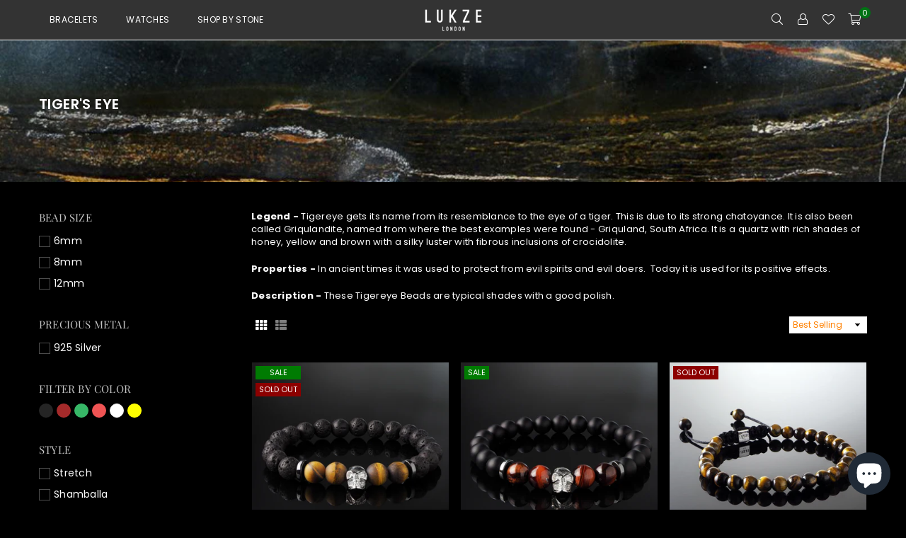

--- FILE ---
content_type: text/html; charset=utf-8
request_url: https://www.lukze.com/collections/tigers-eye
body_size: 36025
content:
<!doctype html>
<html class="no-js" lang="en" ><head><meta charset="utf-8"><meta http-equiv="X-UA-Compatible" content="IE=edge,chrome=1"><meta name="viewport" content="width=device-width, initial-scale=1.0"><meta name="theme-color" content="#111"><meta name="format-detection" content="telephone=no"><link rel="canonical" href="https://www.lukze.com/collections/tigers-eye"><link rel="preconnect" href="https://cdn.shopify.com" crossorigin><link rel="dns-prefetch" href="https://www.lukze.com" crossorigin><link rel="dns-prefetch" href="https://zumkeller.myshopify.com" crossorigin><link rel="preconnect" href="https://fonts.shopifycdn.com" crossorigin><link rel="shortcut icon" href="//www.lukze.com/cdn/shop/files/LUKZE_Square_Black_32x32.jpg?v=1683290286" type="image/png"><link rel="apple-touch-icon-precomposed" type="image/png" sizes="152x152" href="//www.lukze.com/cdn/shop/files/LUKZE_Square_Black_152x.jpg?v=1683290286"><title>Tiger&#39;s Eye &ndash; Lukze</title><meta name="description" content="Legend - Tigereye gets its name from its resemblance to the eye of a tiger. This is due to its strong chatoyance. It is also been called Griqulandite, named from where the best examples were found - Griquland, South Africa. It is a quartz with rich shades of honey, yellow and brown with a silky luster with fibrous incl"><!-- /snippets/social-meta-tags.liquid --> <meta name="keywords" content="Lukze, www.lukze.com" /><meta name="author" content="Lukze"><meta property="og:site_name" content="Lukze"><meta property="og:url" content="https://www.lukze.com/collections/tigers-eye"><meta property="og:title" content="Tiger's Eye"><meta property="og:type" content="product.group"><meta property="og:description" content="Legend - Tigereye gets its name from its resemblance to the eye of a tiger. This is due to its strong chatoyance. It is also been called Griqulandite, named from where the best examples were found - Griquland, South Africa. It is a quartz with rich shades of honey, yellow and brown with a silky luster with fibrous incl"><meta property="og:image" content="http://www.lukze.com/cdn/shop/collections/Tiger_s_Eye_1200x1200.jpg?v=1684134917"><meta property="og:image:secure_url" content="https://www.lukze.com/cdn/shop/collections/Tiger_s_Eye_1200x1200.jpg?v=1684134917"><meta name="twitter:card" content="summary_large_image"><meta name="twitter:title" content="Tiger's Eye"><meta name="twitter:description" content="Legend - Tigereye gets its name from its resemblance to the eye of a tiger. This is due to its strong chatoyance. It is also been called Griqulandite, named from where the best examples were found - Griquland, South Africa. It is a quartz with rich shades of honey, yellow and brown with a silky luster with fibrous incl">
<link rel="preload" as="font" href="//www.lukze.com/cdn/fonts/poppins/poppins_n4.0ba78fa5af9b0e1a374041b3ceaadf0a43b41362.woff2" type="font/woff2" crossorigin><link rel="preload" as="font" href="//www.lukze.com/cdn/fonts/poppins/poppins_n7.56758dcf284489feb014a026f3727f2f20a54626.woff2" type="font/woff2" crossorigin><link rel="preload" as="font" href="//www.lukze.com/cdn/fonts/playfair_display/playfairdisplay_n4.9980f3e16959dc89137cc1369bfc3ae98af1deb9.woff2" type="font/woff2" crossorigin><link rel="preload" as="font" href="//www.lukze.com/cdn/fonts/playfair_display/playfairdisplay_n7.592b3435e0fff3f50b26d410c73ae7ec893f6910.woff2" type="font/woff2" crossorigin><link rel="preload" as="font" href="//www.lukze.com/cdn/shop/t/7/assets/adorn-icons.woff2?v=23110375483909177801683480499" type="font/woff2" crossorigin><style type="text/css">:root{--ft1:Poppins,sans-serif;--ft2:Poppins,sans-serif;--ft3:"Playfair Display",serif;--site_gutter:15px;--grid_gutter:30px;--grid_gutter_sm:15px; --input_height:38px;--input_height_sm:32px;--error:#d20000}*,::after,::before{box-sizing:border-box}article,aside,details,figcaption,figure,footer,header,hgroup,main,menu,nav,section,summary{display:block}body,button,input,select,textarea{font-family:-apple-system,BlinkMacSystemFont,"Segoe UI","Roboto","Oxygen","Ubuntu","Cantarell","Helvetica Neue",sans-serif;-webkit-font-smoothing:antialiased;-webkit-text-size-adjust:100%}a{background-color:transparent}a,a:after,a:before{transition:all .3s ease-in-out}b,strong{font-weight:700;}em{font-style:italic}small{font-size:80%}sub,sup{font-size:75%;line-height:0;position:relative;vertical-align:baseline}sup{top:-.5em}sub{bottom:-.25em}img{max-width:100%;border:0}button,input,optgroup,select,textarea{color:inherit;font:inherit;margin:0;outline:0}button[disabled],input[disabled]{cursor:default}[type=button]::-moz-focus-inner,[type=reset]::-moz-focus-inner,[type=submit]::-moz-focus-inner,button::-moz-focus-inner{border-style:none;padding:0}[type=button]:-moz-focusring,[type=reset]:-moz-focusring,[type=submit]:-moz-focusring,button:-moz-focusring{outline:1px dotted ButtonText}input[type=email],input[type=number],input[type=password],input[type=search]{-webkit-appearance:none;-moz-appearance:none}table{width:100%;border-collapse:collapse;border-spacing:0}td,th{padding:0}textarea{overflow:auto;-webkit-appearance:none;-moz-appearance:none}[tabindex='-1']:focus{outline:0}a,img{outline:0!important;border:0}[role=button],a,button,input,label,select,textarea{touch-action:manipulation}.fl,.flex{display:flex}.fl1,.flex-item{flex:1}.clearfix::after{content:'';display:table;clear:both}.clear{clear:both}.icon__fallback-text,.v-hidden{position:absolute!important;overflow:hidden;clip:rect(0 0 0 0);height:1px;width:1px;margin:-1px;padding:0;border:0}.visibility-hidden{visibility:hidden}.js-focus-hidden:focus{outline:0}.no-js:not(html),.no-js .js{display:none}.no-js .no-js:not(html){display:block}.skip-link:focus{clip:auto;width:auto;height:auto;margin:0;color:#111;background-color:#fff;padding:10px;opacity:1;z-index:10000;transition:none}blockquote{background:#f8f8f8;font-weight:600;font-size:15px;font-style:normal;text-align:center;padding:0 30px;margin:0}.rte blockquote{padding:25px;margin-bottom:20px}blockquote p+cite{margin-top:7.5px}blockquote cite{display:block;font-size:13px;font-style:inherit}code,pre{font-family:Consolas,monospace;font-size:1em}pre{overflow:auto}.rte:last-child{margin-bottom:0}.rte .h1,.rte .h2,.rte .h3,.rte .h4,.rte .h5,.rte .h6,.rte h1,.rte h2,.rte h3,.rte h4,.rte h5,.rte h6{margin-top:15px;margin-bottom:7.5px}.rte .h1:first-child,.rte .h2:first-child,.rte .h3:first-child,.rte .h4:first-child,.rte .h5:first-child,.rte .h6:first-child,.rte h1:first-child,.rte h2:first-child,.rte h3:first-child,.rte h4:first-child,.rte h5:first-child,.rte h6:first-child{margin-top:0}.rte li{margin-bottom:4px;list-style:inherit}.rte li:last-child{margin-bottom:0}.rte-setting{margin-bottom:11.11111px}.rte-setting:last-child{margin-bottom:0}p:last-child{margin-bottom:0}li{list-style:none}.fine-print{font-size:1.07692em;font-style:italic;margin:20px 0}.txt--minor{font-size:80%}.txt--emphasis{font-style:italic}.icon{display:inline-block;width:20px;height:20px;vertical-align:middle;fill:currentColor}.no-svg .icon{display:none}svg.icon:not(.icon--full-color) circle,svg.icon:not(.icon--full-color) ellipse,svg.icon:not(.icon--full-color) g,svg.icon:not(.icon--full-color) line,svg.icon:not(.icon--full-color) path,svg.icon:not(.icon--full-color) polygon,svg.icon:not(.icon--full-color) polyline,svg.icon:not(.icon--full-color) rect,symbol.icon:not(.icon--full-color) circle,symbol.icon:not(.icon--full-color) ellipse,symbol.icon:not(.icon--full-color) g,symbol.icon:not(.icon--full-color) line,symbol.icon:not(.icon--full-color) path,symbol.icon:not(.icon--full-color) polygon,symbol.icon:not(.icon--full-color) polyline,symbol.icon:not(.icon--full-color) rect{fill:inherit;stroke:inherit}.no-svg .icon__fallback-text{position:static!important;overflow:inherit;clip:none;height:auto;width:auto;margin:0}ol,ul{margin:0;padding:0}ol{list-style:decimal}.list--inline{padding:0;margin:0}.list--inline li{display:inline-block;margin-bottom:0;vertical-align:middle}.rte img{height:auto}.rte table{table-layout:fixed}.rte ol,.rte ul{margin:20px 0 30px 30px}.rte ol.list--inline,.rte ul.list--inline{margin-left:0}.rte ul{list-style:disc outside}.rte ul ul{list-style:circle outside}.rte ul ul ul{list-style:square outside}.rte a:not(.btn){padding-bottom:1px}.tc .rte ol,.tc .rte ul,.tc.rte ol,.tc.rte ul{margin-left:0;list-style-position:inside}.rte__table-wrapper{max-width:100%;overflow:auto;-webkit-overflow-scrolling:touch}svg:not(:root){overflow:hidden}.video-wrapper{position:relative;overflow:hidden;max-width:100%;padding-bottom:56.25%;height:0;height:auto}.video-wrapper iframe{position:absolute;top:0;left:0;width:100%;height:100%}form{margin:0}legend{border:0;padding:0}button{cursor:pointer}input[type=submit]{cursor:pointer}input[type=text]{-webkit-appearance:none;-moz-appearance:none}[type=checkbox]+label,[type=radio]+label{display:inline-block;margin-bottom:0}label[for]{cursor:pointer}textarea{min-height:100px}input[type=checkbox],input[type=radio]{margin:0 5px 0 0;vertical-align:middle}select::-ms-expand{display:none}.label--hidden{position:absolute;height:0;width:0;margin-bottom:0;overflow:hidden;clip:rect(1px,1px,1px,1px)}.form-vertical input,.form-vertical select,.form-vertical textarea{display:block;width:100%}.form-vertical [type=checkbox],.form-vertical [type=radio]{display:inline-block;width:auto;margin-right:5px}.form-vertical .btn,.form-vertical [type=submit]{display:inline-block;width:auto}.grid--table{display:table;table-layout:fixed;width:100%}.grid--table>.gitem{float:none;display:table-cell;vertical-align:middle}.is-transitioning{display:block!important;visibility:visible!important}.mr0{margin:0 !important;}.pd0{ padding:0 !important;}.db{display:block}.dbi{display:inline-block}.dn, .hidden,.btn.loading .txt {display:none}.of_hidden {overflow:hidden}.pa {position:absolute}.pr {position:relative}.fw-300{font-weight:300}.fw-400{font-weight:400}.fw-500{font-weight:500}.fw-600{font-weight:600}b,strong,.fw-700{font-weight:700}em, .em{font-style:italic}.tt-u{text-transform:uppercase}.tt-l{text-transform:lowercase}.tt-c{text-transform:capitalize}.tt-n{text-transform:none}.list-bullet,.list-arrow,.list-square,.order-list{padding:0 0 15px 15px;}.list-bullet li {list-style:disc; padding:4px 0; }.list-bullet ul, .list-circle ul, .list-arrow ul, .order-list li {padding-left:15px;}.list-square li {list-style:square; padding:4px 0; } .list-arrow li {list-style:disclosure-closed; padding:4px 0; }.order-list li {list-style:decimal; padding:4px 0; }.tdn {text-decoration:none!important}.tdu {text-decoration:underline}.imgFt{position:absolute;top:0;left:0;width:100%;height:100%;object-fit:cover; object-position:center; }.imgFl { display:block; width:100%; height:auto; }.imgWrapper { display:block; margin:auto; }.autoHt { height:auto; }.bgImg { background-size:cover; background-repeat:no-repeat; background-position:center; }.grid-sizer{width:25%; position:absolute}.w_auto {width:auto!important}.h_auto{height:auto}.w_100{width:100%!important}.h_100{height:100%!important}.pd10 {padding:10px;}.grid{display:flex;flex-wrap:wrap;list-style:none;margin:0 -7.5px }.gitem{flex:0 0 auto;padding-left:7.5px;padding-right:7.5px;width:100%}.col-1,.rwcols-1 .gitem, .wd100{width:100%}.col-2,.rwcols-2 .gitem,.wd50{width:50%}.col-3,.rwcols-3 .gitem,.wd33{width:33.33333%}.col-4,.rwcols-4 .gitem,.wd25{width:25%}.col-5,.rwcols-5 .gitem,.wd20{width:20%}.col-6,.rwcols-6 .gitem,.wd16{width:16.66667%}.col-7,.rwcols-7 .gitem,.wd14{width:14.28571%}.col-8,.rwcols-8 .gitem,.wd12{width:12.5%}.col-9,.rwcols-9 .gitem,.wd11{width:11.11111%}.col-10,.rwcols-10 .gitem,.wd10{width:10%}.wd30{width:30%}.wd37{width:37.5%}.wd40{width:40%}.wd60{width:60%}.wd62{width:62.5%}.wd66{width:66.66667%}.wd70{width:70%}.wd75{width:75%}.wd80{width:80%}.wd83{width:83.33333%}.wd87{width:87.5%}.wd90{width:90%}.wd100{width:100%}.show{display:block!important}.hide{display:none!important}.grid-products{margin:0 -0.0px}.grid-products .gitem{padding-left:0.0px;padding-right:0.0px}.f-row{flex-direction:row}.f-col{flex-direction:column}.f-wrap{flex-wrap:wrap}.f-nowrap{flex-wrap:nowrap}.f-jcs{justify-content:flex-start}.f-jce{justify-content:flex-end}.f-jcc{justify-content:center}.f-jcsb{justify-content:space-between}.f-jcsa{justify-content:space-around}.f-jcse{justify-content:space-evenly}.f-ais{align-items:flex-start}.f-aie{align-items:flex-end}.f-aic{align-items:center}.f-aib{align-items:baseline}.f-aist{align-items:stretch}.f-acs{align-content:flex-start}.f-ace{align-content:flex-end}.f-acc{align-content:center}.f-acsb{align-content:space-between}.f-acsa{align-content:space-around}.f-acst{align-content:stretch}.f-asa{align-self:auto}.f-ass{align-self:flex-start}.f-ase{align-self:flex-end}.f-asc{align-self:center}.f-asb{align-self:baseline}.f-asst{align-self:stretch}.order0{order:0}.order1{order:1}.order2{order:2}.order3{order:3}.tl{text-align:left!important}.tc{text-align:center!important}.tr{text-align:right!important}.m_auto{margin-left:auto;margin-right:auto}.ml_auto{margin-left:auto}.mr_auto{margin-right:auto}.m0{margin:0!important}.mt0{margin-top:0!important}.ml0{margin-left:0!important}.mr0{margin-right:0!important}.mb0{margin-bottom:0!important}.ml5{margin-left:5px}.mt5{margin-top:5px}.mr5{margin-right:5px}.mb5{margin-bottom:5px}.ml10{margin-left:10px}.mt10{margin-top:10px}.mr10{margin-right:10px}.mb10{margin-bottom:10px}.ml15{margin-left:15px}.mt15{margin-top:15px}.mr15{margin-right:15px}.mb15{margin-bottom:15px}.ml20{margin-left:20px}.mt20{margin-top:20px!important}.mr20{margin-right:20px}.mb20{margin-bottom:20px}.ml25{margin-left:25px}.mt25{margin-top:25px}.mr25{margin-right:25px}.mb25{margin-bottom:25px}.ml30{margin-left:30px}.mt30{margin-top:30px}.mr30{margin-right:30px}.mb30{margin-bottom:30px}.mb35{margin-bottom:35px}.mb40{margin-bottom:40px}.mb45{margin-bottom:45px}.mb50{margin-bottom:50px}@media (min-width:768px){.col-md-1{width:100%}.col-md-2,.rwcols-md-2 .gitem,.wd50-md{width:50%}.col-md-3,.rwcols-md-3 .gitem,.wd33-md{width:33.33333%}.col-md-4,.rwcols-md-4 .gitem,.wd25-md{width:25%}.col-md-5,.rwcols-md-5 .gitem,.wd20-md{width:20%}.col-md-6,.rwcols-md-6 .gitem,.wd16-md{width:16.66667%}.col-md-7,.rwcols-md-7 .gitem,.wd14-md{width:14.28571%}.col-md-8,.rwcols-md-8 .gitem,.wd12-md{width:12.5%}.col-md-9,.rwcols-md-9 .gitem,.wd11-md{width:11.11111%}.col-md-10,.rwcols-md-10 .gitem,.wd10-md{width:10%}.wd30-md{width:30%}.wd37-md{width:37.5%}.wd40-md{width:40%}.wd60-md{width:60%}.wd62-md{width:62.5%}.wd66-md{width:66.66667%}.wd70-md{width:70%}.wd75-md{width:75%}.wd80-md{width:80%}.wd83-md{width:83.33333%}.wd87-md{width:87.5%}.wd90-md{width:90%}.tl-md{text-align:left!important}.tc-md{text-align:center!important}.tr-md{text-align:right!important}.f-row-md{flex-direction:row}.f-col-md{flex-direction:column}.f-wrap-md{flex-wrap:wrap}.f-nowrap-md{flex-wrap:nowrap}.f-jcs-md{justify-content:flex-start}.f-jce-md{justify-content:flex-end}.f-jcc-md{justify-content:center}.f-jcsb-md{justify-content:space-between}.f-jcsa-md{justify-content:space-around}.f-jcse-md{justify-content:space-evenly}.f-ais-md{align-items:flex-start}.f-aie-md{align-items:flex-end}.f-aic-md{align-items:center}.f-aib-md{align-items:baseline}.f-aist-md{align-items:stretch}.f-acs-md{align-content:flex-start}.f-ace-md{align-content:flex-end}.f-acc-md{align-content:center}.f-acsb-md{align-content:space-between}.f-acsa-md{align-content:space-around}.f-acst-md{align-content:stretch}.f-asa-md{align-self:auto}.f-ass-md{align-self:flex-start}.f-ase-md{align-self:flex-end}.f-asc-md{align-self:center}.f-asb-md{align-self:baseline}.f-asst-md{align-self:stretch}.mb0-md{margin-bottom:0}.mb5-md{margin-bottom:5px}.mb10-md{margin-bottom:10px}.mb15-md{margin-bottom:15px}.mb20-md{margin-bottom:20px}.mb25-md{margin-bottom:25px}.mb30-md{margin-bottom:30px}.mb35-md{margin-bottom:35px}.mb40-md{margin-bottom:40px}.mb45-md{margin-bottom:45px}.mb50-md{margin-bottom:50px}}@media (min-width:1025px){.grid{margin:0 -15px }.gitem{padding-left:15px;padding-right:15px }.col-lg-1{width:100%}.col-lg-2,.rwcols-lg-2 .gitem,.wd50-lg{width:50%}.col-lg-3,.rwcols-lg-3 .gitem,.wd33-lg{width:33.33333%}.col-lg-4,.rwcols-lg-4 .gitem,.wd25-lg{width:25%}.col-lg-5,.rwcols-lg-5 .gitem,.wd20-lg{width:20%}.col-lg-6,.rwcols-lg-6 .gitem,.wd16-lg{width:16.66667%}.col-lg-7,.rwcols-lg-7 .gitem,.wd14-lg{width:14.28571%}.col-lg-8,.rwcols-lg-8 .gitem,.wd12-lg{width:12.5%}.col-lg-9,.rwcols-lg-9 .gitem,.wd11-lg{width:11.11111%}.col-lg-10,.rwcols-lg-10 .gitem,.wd10-lg{width:10%}.wd30-lg{width:30%}.wd37-lg{width:37.5%}.wd40-lg{width:40%}.wd60-lg{width:60%}.wd62-lg{width:62.5%}.wd66-lg{width:66.66667%}.wd70-lg{width:70%}.wd75-lg{width:75%}.wd80-lg{width:80%}.wd83-lg{width:83.33333%}.wd87-lg{width:87.5%}.wd90-lg{width:90%}.show-lg{display:block!important}.hide-lg{display:none!important}.f-row-lg{flex-direction:row}.f-col-lg{flex-direction:column}.f-wrap-lg{flex-wrap:wrap}.f-nowrap-lg{flex-wrap:nowrap}.tl-lg {text-align:left!important}.tc-lg {text-align:center!important}.tr-lg {text-align:right!important}.grid-products{margin:0 -7.5px}.grid-products .gitem{padding-left:7.5px;padding-right:7.5px}}@media (min-width:1280px){.col-xl-1{width:100%}.col-xl-2,.rwcols-xl-2 .gitem,.wd50-xl{width:50%}.col-xl-3,.rwcols-xl-3 .gitem,.wd33-xl{width:33.33333%}.col-xl-4,.rwcols-xl-4 .gitem,.wd25-xl{width:25%}.col-xl-5,.rwcols-xl-5 .gitem,.wd20-xl{width:20%}.col-xl-6,.rwcols-xl-6 .gitem,.wd16-xl{width:16.66667%}.col-xl-7,.rwcols-xl-7 .gitem,.wd14-xl{width:14.28571%}.col-xl-8,.rwcols-xl-8 .gitem,.wd12-xl{width:12.5%}.col-xl-9,.rwcols-xl-9 .gitem,.wd11-xl{width:11.11111%}.col-xl-10,.rwcols-xl-10 .gitem,.wd10-xl{width:10%}.wd30-xl{width:30%}.wd37-xl{width:37.5%}.wd40-xl{width:40%}.wd60-xl{width:60%}.wd62-xl{width:62.5%}.wd66-xl{width:66.66667%}.wd70-xl{width:70%}.wd75-xl{width:75%}.wd80-xl{width:80%}.wd83-xl{width:83.33333%}.wd87-xl{width:87.5%}.wd90-xl{width:90%}.show-xl{display:block!important}.hide-xl{display:none!important}.f-wrap-xl{flex-wrap:wrap}.f-col-xl{flex-direction:column}.tl-xl {text-align:left!important}.tc-xl {text-align:center!important}.tr-xl {text-align:right!important}}@media only screen and (min-width:767px) and (max-width:1025px){.show-md{display:block!important}.hide-md{display:none!important}}@media only screen and (max-width:767px){.show-sm{display:block!important}.hide-sm{display:none!important}}@font-face{font-family:Adorn-Icons;src:url("//www.lukze.com/cdn/shop/t/7/assets/adorn-icons.woff2?v=23110375483909177801683480499") format('woff2'),url("//www.lukze.com/cdn/shop/t/7/assets/adorn-icons.woff?v=3660380726993999231683480499") format('woff');font-weight:400;font-style:normal;font-display:swap}.at{font:normal normal normal 15px/1 Adorn-Icons;speak:none;text-transform:none;display:inline-block;vertical-align:middle;text-rendering:auto;-webkit-font-smoothing:antialiased;-moz-osx-font-smoothing:grayscale}@font-face {font-family: Poppins;font-weight: 300;font-style: normal;font-display: swap;src: url("//www.lukze.com/cdn/fonts/poppins/poppins_n3.05f58335c3209cce17da4f1f1ab324ebe2982441.woff2") format("woff2"), url("//www.lukze.com/cdn/fonts/poppins/poppins_n3.6971368e1f131d2c8ff8e3a44a36b577fdda3ff5.woff") format("woff");}@font-face {font-family: Poppins;font-weight: 400;font-style: normal;font-display: swap;src: url("//www.lukze.com/cdn/fonts/poppins/poppins_n4.0ba78fa5af9b0e1a374041b3ceaadf0a43b41362.woff2") format("woff2"), url("//www.lukze.com/cdn/fonts/poppins/poppins_n4.214741a72ff2596839fc9760ee7a770386cf16ca.woff") format("woff");}@font-face {font-family: Poppins;font-weight: 500;font-style: normal;font-display: swap;src: url("//www.lukze.com/cdn/fonts/poppins/poppins_n5.ad5b4b72b59a00358afc706450c864c3c8323842.woff2") format("woff2"), url("//www.lukze.com/cdn/fonts/poppins/poppins_n5.33757fdf985af2d24b32fcd84c9a09224d4b2c39.woff") format("woff");}@font-face {font-family: Poppins;font-weight: 600;font-style: normal;font-display: swap;src: url("//www.lukze.com/cdn/fonts/poppins/poppins_n6.aa29d4918bc243723d56b59572e18228ed0786f6.woff2") format("woff2"), url("//www.lukze.com/cdn/fonts/poppins/poppins_n6.5f815d845fe073750885d5b7e619ee00e8111208.woff") format("woff");}@font-face {font-family: Poppins;font-weight: 700;font-style: normal;font-display: swap;src: url("//www.lukze.com/cdn/fonts/poppins/poppins_n7.56758dcf284489feb014a026f3727f2f20a54626.woff2") format("woff2"), url("//www.lukze.com/cdn/fonts/poppins/poppins_n7.f34f55d9b3d3205d2cd6f64955ff4b36f0cfd8da.woff") format("woff");}@font-face {font-family: "Playfair Display";font-weight: 400;font-style: normal;font-display: swap;src: url("//www.lukze.com/cdn/fonts/playfair_display/playfairdisplay_n4.9980f3e16959dc89137cc1369bfc3ae98af1deb9.woff2") format("woff2"), url("//www.lukze.com/cdn/fonts/playfair_display/playfairdisplay_n4.c562b7c8e5637886a811d2a017f9e023166064ee.woff") format("woff");}@font-face {font-family: "Playfair Display";font-weight: 500;font-style: normal;font-display: swap;src: url("//www.lukze.com/cdn/fonts/playfair_display/playfairdisplay_n5.6d96c6c4ac11fa0f6466bea3ceb706b13b60121f.woff2") format("woff2"), url("//www.lukze.com/cdn/fonts/playfair_display/playfairdisplay_n5.243754f603c104a858dcf4ebe73445104040a1bf.woff") format("woff");}@font-face {font-family: "Playfair Display";font-weight: 600;font-style: normal;font-display: swap;src: url("//www.lukze.com/cdn/fonts/playfair_display/playfairdisplay_n6.41e9dda2e7301ca861c0ec25a53c1bdf16b6624d.woff2") format("woff2"), url("//www.lukze.com/cdn/fonts/playfair_display/playfairdisplay_n6.3fecbbfefcd2c3e39326078af5db97c0302e18b5.woff") format("woff");}@font-face {font-family: "Playfair Display";font-weight: 700;font-style: normal;font-display: swap;src: url("//www.lukze.com/cdn/fonts/playfair_display/playfairdisplay_n7.592b3435e0fff3f50b26d410c73ae7ec893f6910.woff2") format("woff2"), url("//www.lukze.com/cdn/fonts/playfair_display/playfairdisplay_n7.998b1417dec711058cce2abb61a0b8c59066498f.woff") format("woff");}.page-width { *zoom:1; margin:0 auto; padding-left:10px; padding-right:10px; max-width:1200px; }.fullwidth { max-width:100%; padding-left:10px; padding-right:10px; }@media only screen and (min-width:766px) { .page-width { padding-left:15px; padding-right:15px; }.fullwidth { padding-left:15px; padding-right:15px; }}@media only screen and (min-width:1280px){.fullwidth { padding-left:55px; padding-right:55px; }}.fullwidth.npd { padding-left:0; padding-right:0; }</style><link rel="stylesheet" href="//www.lukze.com/cdn/shop/t/7/assets/theme.css?v=180837585351095775011702500434" type="text/css" media="all">    <script src="//www.lukze.com/cdn/shop/t/7/assets/lazysizes.js?v=87699819761267479901683480499" async></script>  <script src="//www.lukze.com/cdn/shop/t/7/assets/jquery.min.js?v=115860211936397945481683480499"defer="defer"></script><script>var theme = {strings:{addToCart:"Add to cart",preOrder:"Made-to-order",soldOut:"Sold out",unavailable:"Unavailable",showMore:"Show More",showLess:"Show Less"},mlcurrency:false,moneyFormat:"\u003cspan class=money\u003e£{{amount_no_decimals}}\u003c\/span\u003e",currencyFormat:"money_with_currency_format",shopCurrency:"GBP",autoCurrencies:true,money_currency_format:"£{{amount_no_decimals}} GBP",money_format:"£{{amount_no_decimals}}",ajax_cart:true,fixedHeader:true,animation:true,animationMobile:true,searchresult:"See all results",wlAvailable:"Available in Wishlist",rtl:false,};document.documentElement.className = document.documentElement.className.replace('no-js', 'js');var Metatheme = null,thm = 'Avone', shpeml = 'info@lukze.com', dmn = window.location.hostname;        window.lazySizesConfig = window.lazySizesConfig || {};window.lazySizesConfig.loadMode = 1;      window.lazySizesConfig.loadHidden = false;        window.shopUrl = 'https://www.lukze.com';      window.routes = {        cart_add_url: '/cart/add',        cart_change_url: '/cart/change',        cart_update_url: '/cart/update',        cart_url: '/cart',        predictive_search_url: '/search/suggest'      };      window.cartStrings = {        error: `There was an error while updating your cart. Please try again.`,        quantityError: `You can only add [quantity] of this item.`      };</script><script src="//www.lukze.com/cdn/shop/t/7/assets/vendor.js?v=154559527474465178371683480500" defer="defer"></script>
   <script>window.performance && window.performance.mark && window.performance.mark('shopify.content_for_header.start');</script><meta name="google-site-verification" content="w3kYCOh_tEixpF8QL8urMuJbPtluBsKzefBbB8UiHEE">
<meta name="google-site-verification" content="BZVdja-TcGjpoUsLdOX6nKvnCdaUcyGkqSRN2J2g4NE">
<meta id="shopify-digital-wallet" name="shopify-digital-wallet" content="/5409964132/digital_wallets/dialog">
<meta name="shopify-checkout-api-token" content="56523bb8c2fbaf0341c8e7409cb66a71">
<meta id="in-context-paypal-metadata" data-shop-id="5409964132" data-venmo-supported="false" data-environment="production" data-locale="en_US" data-paypal-v4="true" data-currency="GBP">
<link rel="alternate" type="application/atom+xml" title="Feed" href="/collections/tigers-eye.atom" />
<link rel="alternate" type="application/json+oembed" href="https://www.lukze.com/collections/tigers-eye.oembed">
<script async="async" data-src="/checkouts/internal/preloads.js?locale=en-GB"></script>
<link rel="preconnect" href="https://shop.app" crossorigin="anonymous">
<script async="async" data-src="https://shop.app/checkouts/internal/preloads.js?locale=en-GB&shop_id=5409964132" crossorigin="anonymous"></script>
<script id="shopify-features" type="application/json">{"accessToken":"56523bb8c2fbaf0341c8e7409cb66a71","betas":["rich-media-storefront-analytics"],"domain":"www.lukze.com","predictiveSearch":true,"shopId":5409964132,"locale":"en"}</script>
<script>var Shopify = Shopify || {};
Shopify.shop = "zumkeller.myshopify.com";
Shopify.locale = "en";
Shopify.currency = {"active":"GBP","rate":"1.0"};
Shopify.country = "GB";
Shopify.theme = {"name":"Avone-shopify2.0","id":122433962086,"schema_name":"Avone","schema_version":"5.0","theme_store_id":null,"role":"main"};
Shopify.theme.handle = "null";
Shopify.theme.style = {"id":null,"handle":null};
Shopify.cdnHost = "www.lukze.com/cdn";
Shopify.routes = Shopify.routes || {};
Shopify.routes.root = "/";</script>
<script type="module">!function(o){(o.Shopify=o.Shopify||{}).modules=!0}(window);</script>
<script>!function(o){function n(){var o=[];function n(){o.push(Array.prototype.slice.apply(arguments))}return n.q=o,n}var t=o.Shopify=o.Shopify||{};t.loadFeatures=n(),t.autoloadFeatures=n()}(window);</script>
<script>
  window.ShopifyPay = window.ShopifyPay || {};
  window.ShopifyPay.apiHost = "shop.app\/pay";
  window.ShopifyPay.redirectState = null;
</script>
<script id="shop-js-analytics" type="application/json">{"pageType":"collection"}</script>
<script defer="defer" async type="module" data-src="//www.lukze.com/cdn/shopifycloud/shop-js/modules/v2/client.init-shop-cart-sync_C5BV16lS.en.esm.js"></script>
<script defer="defer" async type="module" data-src="//www.lukze.com/cdn/shopifycloud/shop-js/modules/v2/chunk.common_CygWptCX.esm.js"></script>
<script type="module">
  await import("//www.lukze.com/cdn/shopifycloud/shop-js/modules/v2/client.init-shop-cart-sync_C5BV16lS.en.esm.js");
await import("//www.lukze.com/cdn/shopifycloud/shop-js/modules/v2/chunk.common_CygWptCX.esm.js");

  window.Shopify.SignInWithShop?.initShopCartSync?.({"fedCMEnabled":true,"windoidEnabled":true});

</script>
<script>
  window.Shopify = window.Shopify || {};
  if (!window.Shopify.featureAssets) window.Shopify.featureAssets = {};
  window.Shopify.featureAssets['shop-js'] = {"shop-cart-sync":["modules/v2/client.shop-cart-sync_ZFArdW7E.en.esm.js","modules/v2/chunk.common_CygWptCX.esm.js"],"init-fed-cm":["modules/v2/client.init-fed-cm_CmiC4vf6.en.esm.js","modules/v2/chunk.common_CygWptCX.esm.js"],"shop-button":["modules/v2/client.shop-button_tlx5R9nI.en.esm.js","modules/v2/chunk.common_CygWptCX.esm.js"],"shop-cash-offers":["modules/v2/client.shop-cash-offers_DOA2yAJr.en.esm.js","modules/v2/chunk.common_CygWptCX.esm.js","modules/v2/chunk.modal_D71HUcav.esm.js"],"init-windoid":["modules/v2/client.init-windoid_sURxWdc1.en.esm.js","modules/v2/chunk.common_CygWptCX.esm.js"],"shop-toast-manager":["modules/v2/client.shop-toast-manager_ClPi3nE9.en.esm.js","modules/v2/chunk.common_CygWptCX.esm.js"],"init-shop-email-lookup-coordinator":["modules/v2/client.init-shop-email-lookup-coordinator_B8hsDcYM.en.esm.js","modules/v2/chunk.common_CygWptCX.esm.js"],"init-shop-cart-sync":["modules/v2/client.init-shop-cart-sync_C5BV16lS.en.esm.js","modules/v2/chunk.common_CygWptCX.esm.js"],"avatar":["modules/v2/client.avatar_BTnouDA3.en.esm.js"],"pay-button":["modules/v2/client.pay-button_FdsNuTd3.en.esm.js","modules/v2/chunk.common_CygWptCX.esm.js"],"init-customer-accounts":["modules/v2/client.init-customer-accounts_DxDtT_ad.en.esm.js","modules/v2/client.shop-login-button_C5VAVYt1.en.esm.js","modules/v2/chunk.common_CygWptCX.esm.js","modules/v2/chunk.modal_D71HUcav.esm.js"],"init-shop-for-new-customer-accounts":["modules/v2/client.init-shop-for-new-customer-accounts_ChsxoAhi.en.esm.js","modules/v2/client.shop-login-button_C5VAVYt1.en.esm.js","modules/v2/chunk.common_CygWptCX.esm.js","modules/v2/chunk.modal_D71HUcav.esm.js"],"shop-login-button":["modules/v2/client.shop-login-button_C5VAVYt1.en.esm.js","modules/v2/chunk.common_CygWptCX.esm.js","modules/v2/chunk.modal_D71HUcav.esm.js"],"init-customer-accounts-sign-up":["modules/v2/client.init-customer-accounts-sign-up_CPSyQ0Tj.en.esm.js","modules/v2/client.shop-login-button_C5VAVYt1.en.esm.js","modules/v2/chunk.common_CygWptCX.esm.js","modules/v2/chunk.modal_D71HUcav.esm.js"],"shop-follow-button":["modules/v2/client.shop-follow-button_Cva4Ekp9.en.esm.js","modules/v2/chunk.common_CygWptCX.esm.js","modules/v2/chunk.modal_D71HUcav.esm.js"],"checkout-modal":["modules/v2/client.checkout-modal_BPM8l0SH.en.esm.js","modules/v2/chunk.common_CygWptCX.esm.js","modules/v2/chunk.modal_D71HUcav.esm.js"],"lead-capture":["modules/v2/client.lead-capture_Bi8yE_yS.en.esm.js","modules/v2/chunk.common_CygWptCX.esm.js","modules/v2/chunk.modal_D71HUcav.esm.js"],"shop-login":["modules/v2/client.shop-login_D6lNrXab.en.esm.js","modules/v2/chunk.common_CygWptCX.esm.js","modules/v2/chunk.modal_D71HUcav.esm.js"],"payment-terms":["modules/v2/client.payment-terms_CZxnsJam.en.esm.js","modules/v2/chunk.common_CygWptCX.esm.js","modules/v2/chunk.modal_D71HUcav.esm.js"]};
</script>
<script>(function() {
  var isLoaded = false;
  function asyncLoad() {
    if (isLoaded) return;
    isLoaded = true;
    var urls = ["https:\/\/cdn.fera.ai\/js\/fera.placeholder.js?shop=zumkeller.myshopify.com","https:\/\/www.magisto.com\/media\/shopify\/magisto.js?shop=zumkeller.myshopify.com","https:\/\/cdn1.avada.io\/flying-pages\/module.js?shop=zumkeller.myshopify.com","https:\/\/seo.apps.avada.io\/avada-seo-installed.js?shop=zumkeller.myshopify.com","https:\/\/gdprcdn.b-cdn.net\/js\/gdpr_cookie_consent.min.js?shop=zumkeller.myshopify.com","https:\/\/cdn.shopify.com\/s\/files\/1\/0054\/0996\/4132\/t\/7\/assets\/booster_eu_cookie_5409964132.js?v=1684133535\u0026shop=zumkeller.myshopify.com"];
    for (var i = 0; i < urls.length; i++) {
      var s = document.createElement('script');
      s.type = 'text/javascript';
      s.async = true;
      s.src = urls[i];
      var x = document.getElementsByTagName('script')[0];
      x.parentNode.insertBefore(s, x);
    }
  };
  document.addEventListener('StartAsyncLoading',function(event){asyncLoad();});if(window.attachEvent) {
    window.attachEvent('onload', function(){});
  } else {
    window.addEventListener('load', function(){}, false);
  }
})();</script>
<script id="__st">var __st={"a":5409964132,"offset":0,"reqid":"ca5058cd-b6aa-4d0d-83b1-ad7b635b1a51-1768803224","pageurl":"www.lukze.com\/collections\/tigers-eye","u":"d21b2e27981f","p":"collection","rtyp":"collection","rid":69307301988};</script>
<script>window.ShopifyPaypalV4VisibilityTracking = true;</script>
<script id="captcha-bootstrap">!function(){'use strict';const t='contact',e='account',n='new_comment',o=[[t,t],['blogs',n],['comments',n],[t,'customer']],c=[[e,'customer_login'],[e,'guest_login'],[e,'recover_customer_password'],[e,'create_customer']],r=t=>t.map((([t,e])=>`form[action*='/${t}']:not([data-nocaptcha='true']) input[name='form_type'][value='${e}']`)).join(','),a=t=>()=>t?[...document.querySelectorAll(t)].map((t=>t.form)):[];function s(){const t=[...o],e=r(t);return a(e)}const i='password',u='form_key',d=['recaptcha-v3-token','g-recaptcha-response','h-captcha-response',i],f=()=>{try{return window.sessionStorage}catch{return}},m='__shopify_v',_=t=>t.elements[u];function p(t,e,n=!1){try{const o=window.sessionStorage,c=JSON.parse(o.getItem(e)),{data:r}=function(t){const{data:e,action:n}=t;return t[m]||n?{data:e,action:n}:{data:t,action:n}}(c);for(const[e,n]of Object.entries(r))t.elements[e]&&(t.elements[e].value=n);n&&o.removeItem(e)}catch(o){console.error('form repopulation failed',{error:o})}}const l='form_type',E='cptcha';function T(t){t.dataset[E]=!0}const w=window,h=w.document,L='Shopify',v='ce_forms',y='captcha';let A=!1;((t,e)=>{const n=(g='f06e6c50-85a8-45c8-87d0-21a2b65856fe',I='https://cdn.shopify.com/shopifycloud/storefront-forms-hcaptcha/ce_storefront_forms_captcha_hcaptcha.v1.5.2.iife.js',D={infoText:'Protected by hCaptcha',privacyText:'Privacy',termsText:'Terms'},(t,e,n)=>{const o=w[L][v],c=o.bindForm;if(c)return c(t,g,e,D).then(n);var r;o.q.push([[t,g,e,D],n]),r=I,A||(h.body.append(Object.assign(h.createElement('script'),{id:'captcha-provider',async:!0,src:r})),A=!0)});var g,I,D;w[L]=w[L]||{},w[L][v]=w[L][v]||{},w[L][v].q=[],w[L][y]=w[L][y]||{},w[L][y].protect=function(t,e){n(t,void 0,e),T(t)},Object.freeze(w[L][y]),function(t,e,n,w,h,L){const[v,y,A,g]=function(t,e,n){const i=e?o:[],u=t?c:[],d=[...i,...u],f=r(d),m=r(i),_=r(d.filter((([t,e])=>n.includes(e))));return[a(f),a(m),a(_),s()]}(w,h,L),I=t=>{const e=t.target;return e instanceof HTMLFormElement?e:e&&e.form},D=t=>v().includes(t);t.addEventListener('submit',(t=>{const e=I(t);if(!e)return;const n=D(e)&&!e.dataset.hcaptchaBound&&!e.dataset.recaptchaBound,o=_(e),c=g().includes(e)&&(!o||!o.value);(n||c)&&t.preventDefault(),c&&!n&&(function(t){try{if(!f())return;!function(t){const e=f();if(!e)return;const n=_(t);if(!n)return;const o=n.value;o&&e.removeItem(o)}(t);const e=Array.from(Array(32),(()=>Math.random().toString(36)[2])).join('');!function(t,e){_(t)||t.append(Object.assign(document.createElement('input'),{type:'hidden',name:u})),t.elements[u].value=e}(t,e),function(t,e){const n=f();if(!n)return;const o=[...t.querySelectorAll(`input[type='${i}']`)].map((({name:t})=>t)),c=[...d,...o],r={};for(const[a,s]of new FormData(t).entries())c.includes(a)||(r[a]=s);n.setItem(e,JSON.stringify({[m]:1,action:t.action,data:r}))}(t,e)}catch(e){console.error('failed to persist form',e)}}(e),e.submit())}));const S=(t,e)=>{t&&!t.dataset[E]&&(n(t,e.some((e=>e===t))),T(t))};for(const o of['focusin','change'])t.addEventListener(o,(t=>{const e=I(t);D(e)&&S(e,y())}));const B=e.get('form_key'),M=e.get(l),P=B&&M;t.addEventListener('DOMContentLoaded',(()=>{const t=y();if(P)for(const e of t)e.elements[l].value===M&&p(e,B);[...new Set([...A(),...v().filter((t=>'true'===t.dataset.shopifyCaptcha))])].forEach((e=>S(e,t)))}))}(h,new URLSearchParams(w.location.search),n,t,e,['guest_login'])})(!0,!0)}();</script>
<script integrity="sha256-4kQ18oKyAcykRKYeNunJcIwy7WH5gtpwJnB7kiuLZ1E=" data-source-attribution="shopify.loadfeatures" defer="defer" data-src="//www.lukze.com/cdn/shopifycloud/storefront/assets/storefront/load_feature-a0a9edcb.js" crossorigin="anonymous"></script>
<script crossorigin="anonymous" defer="defer" data-src="//www.lukze.com/cdn/shopifycloud/storefront/assets/shopify_pay/storefront-65b4c6d7.js?v=20250812"></script>
<script data-source-attribution="shopify.dynamic_checkout.dynamic.init">var Shopify=Shopify||{};Shopify.PaymentButton=Shopify.PaymentButton||{isStorefrontPortableWallets:!0,init:function(){window.Shopify.PaymentButton.init=function(){};var t=document.createElement("script");t.data-src="https://www.lukze.com/cdn/shopifycloud/portable-wallets/latest/portable-wallets.en.js",t.type="module",document.head.appendChild(t)}};
</script>
<script data-source-attribution="shopify.dynamic_checkout.buyer_consent">
  function portableWalletsHideBuyerConsent(e){var t=document.getElementById("shopify-buyer-consent"),n=document.getElementById("shopify-subscription-policy-button");t&&n&&(t.classList.add("hidden"),t.setAttribute("aria-hidden","true"),n.removeEventListener("click",e))}function portableWalletsShowBuyerConsent(e){var t=document.getElementById("shopify-buyer-consent"),n=document.getElementById("shopify-subscription-policy-button");t&&n&&(t.classList.remove("hidden"),t.removeAttribute("aria-hidden"),n.addEventListener("click",e))}window.Shopify?.PaymentButton&&(window.Shopify.PaymentButton.hideBuyerConsent=portableWalletsHideBuyerConsent,window.Shopify.PaymentButton.showBuyerConsent=portableWalletsShowBuyerConsent);
</script>
<script data-source-attribution="shopify.dynamic_checkout.cart.bootstrap">document.addEventListener("DOMContentLoaded",(function(){function t(){return document.querySelector("shopify-accelerated-checkout-cart, shopify-accelerated-checkout")}if(t())Shopify.PaymentButton.init();else{new MutationObserver((function(e,n){t()&&(Shopify.PaymentButton.init(),n.disconnect())})).observe(document.body,{childList:!0,subtree:!0})}}));
</script>
<link id="shopify-accelerated-checkout-styles" rel="stylesheet" media="screen" href="https://www.lukze.com/cdn/shopifycloud/portable-wallets/latest/accelerated-checkout-backwards-compat.css" crossorigin="anonymous">
<style id="shopify-accelerated-checkout-cart">
        #shopify-buyer-consent {
  margin-top: 1em;
  display: inline-block;
  width: 100%;
}

#shopify-buyer-consent.hidden {
  display: none;
}

#shopify-subscription-policy-button {
  background: none;
  border: none;
  padding: 0;
  text-decoration: underline;
  font-size: inherit;
  cursor: pointer;
}

#shopify-subscription-policy-button::before {
  box-shadow: none;
}

      </style>

<script>window.performance && window.performance.mark && window.performance.mark('shopify.content_for_header.end');</script><script src="https://cdn.shopify.com/extensions/8d2c31d3-a828-4daf-820f-80b7f8e01c39/nova-eu-cookie-bar-gdpr-4/assets/nova-cookie-app-embed.js" type="text/javascript" defer="defer"></script>
<link href="https://cdn.shopify.com/extensions/8d2c31d3-a828-4daf-820f-80b7f8e01c39/nova-eu-cookie-bar-gdpr-4/assets/nova-cookie.css" rel="stylesheet" type="text/css" media="all">
<script src="https://cdn.shopify.com/extensions/7bc9bb47-adfa-4267-963e-cadee5096caf/inbox-1252/assets/inbox-chat-loader.js" type="text/javascript" defer="defer"></script>
<link href="https://monorail-edge.shopifysvc.com" rel="dns-prefetch">
<script>(function(){if ("sendBeacon" in navigator && "performance" in window) {try {var session_token_from_headers = performance.getEntriesByType('navigation')[0].serverTiming.find(x => x.name == '_s').description;} catch {var session_token_from_headers = undefined;}var session_cookie_matches = document.cookie.match(/_shopify_s=([^;]*)/);var session_token_from_cookie = session_cookie_matches && session_cookie_matches.length === 2 ? session_cookie_matches[1] : "";var session_token = session_token_from_headers || session_token_from_cookie || "";function handle_abandonment_event(e) {var entries = performance.getEntries().filter(function(entry) {return /monorail-edge.shopifysvc.com/.test(entry.name);});if (!window.abandonment_tracked && entries.length === 0) {window.abandonment_tracked = true;var currentMs = Date.now();var navigation_start = performance.timing.navigationStart;var payload = {shop_id: 5409964132,url: window.location.href,navigation_start,duration: currentMs - navigation_start,session_token,page_type: "collection"};window.navigator.sendBeacon("https://monorail-edge.shopifysvc.com/v1/produce", JSON.stringify({schema_id: "online_store_buyer_site_abandonment/1.1",payload: payload,metadata: {event_created_at_ms: currentMs,event_sent_at_ms: currentMs}}));}}window.addEventListener('pagehide', handle_abandonment_event);}}());</script>
<script id="web-pixels-manager-setup">(function e(e,d,r,n,o){if(void 0===o&&(o={}),!Boolean(null===(a=null===(i=window.Shopify)||void 0===i?void 0:i.analytics)||void 0===a?void 0:a.replayQueue)){var i,a;window.Shopify=window.Shopify||{};var t=window.Shopify;t.analytics=t.analytics||{};var s=t.analytics;s.replayQueue=[],s.publish=function(e,d,r){return s.replayQueue.push([e,d,r]),!0};try{self.performance.mark("wpm:start")}catch(e){}var l=function(){var e={modern:/Edge?\/(1{2}[4-9]|1[2-9]\d|[2-9]\d{2}|\d{4,})\.\d+(\.\d+|)|Firefox\/(1{2}[4-9]|1[2-9]\d|[2-9]\d{2}|\d{4,})\.\d+(\.\d+|)|Chrom(ium|e)\/(9{2}|\d{3,})\.\d+(\.\d+|)|(Maci|X1{2}).+ Version\/(15\.\d+|(1[6-9]|[2-9]\d|\d{3,})\.\d+)([,.]\d+|)( \(\w+\)|)( Mobile\/\w+|) Safari\/|Chrome.+OPR\/(9{2}|\d{3,})\.\d+\.\d+|(CPU[ +]OS|iPhone[ +]OS|CPU[ +]iPhone|CPU IPhone OS|CPU iPad OS)[ +]+(15[._]\d+|(1[6-9]|[2-9]\d|\d{3,})[._]\d+)([._]\d+|)|Android:?[ /-](13[3-9]|1[4-9]\d|[2-9]\d{2}|\d{4,})(\.\d+|)(\.\d+|)|Android.+Firefox\/(13[5-9]|1[4-9]\d|[2-9]\d{2}|\d{4,})\.\d+(\.\d+|)|Android.+Chrom(ium|e)\/(13[3-9]|1[4-9]\d|[2-9]\d{2}|\d{4,})\.\d+(\.\d+|)|SamsungBrowser\/([2-9]\d|\d{3,})\.\d+/,legacy:/Edge?\/(1[6-9]|[2-9]\d|\d{3,})\.\d+(\.\d+|)|Firefox\/(5[4-9]|[6-9]\d|\d{3,})\.\d+(\.\d+|)|Chrom(ium|e)\/(5[1-9]|[6-9]\d|\d{3,})\.\d+(\.\d+|)([\d.]+$|.*Safari\/(?![\d.]+ Edge\/[\d.]+$))|(Maci|X1{2}).+ Version\/(10\.\d+|(1[1-9]|[2-9]\d|\d{3,})\.\d+)([,.]\d+|)( \(\w+\)|)( Mobile\/\w+|) Safari\/|Chrome.+OPR\/(3[89]|[4-9]\d|\d{3,})\.\d+\.\d+|(CPU[ +]OS|iPhone[ +]OS|CPU[ +]iPhone|CPU IPhone OS|CPU iPad OS)[ +]+(10[._]\d+|(1[1-9]|[2-9]\d|\d{3,})[._]\d+)([._]\d+|)|Android:?[ /-](13[3-9]|1[4-9]\d|[2-9]\d{2}|\d{4,})(\.\d+|)(\.\d+|)|Mobile Safari.+OPR\/([89]\d|\d{3,})\.\d+\.\d+|Android.+Firefox\/(13[5-9]|1[4-9]\d|[2-9]\d{2}|\d{4,})\.\d+(\.\d+|)|Android.+Chrom(ium|e)\/(13[3-9]|1[4-9]\d|[2-9]\d{2}|\d{4,})\.\d+(\.\d+|)|Android.+(UC? ?Browser|UCWEB|U3)[ /]?(15\.([5-9]|\d{2,})|(1[6-9]|[2-9]\d|\d{3,})\.\d+)\.\d+|SamsungBrowser\/(5\.\d+|([6-9]|\d{2,})\.\d+)|Android.+MQ{2}Browser\/(14(\.(9|\d{2,})|)|(1[5-9]|[2-9]\d|\d{3,})(\.\d+|))(\.\d+|)|K[Aa][Ii]OS\/(3\.\d+|([4-9]|\d{2,})\.\d+)(\.\d+|)/},d=e.modern,r=e.legacy,n=navigator.userAgent;return n.match(d)?"modern":n.match(r)?"legacy":"unknown"}(),u="modern"===l?"modern":"legacy",c=(null!=n?n:{modern:"",legacy:""})[u],f=function(e){return[e.baseUrl,"/wpm","/b",e.hashVersion,"modern"===e.buildTarget?"m":"l",".js"].join("")}({baseUrl:d,hashVersion:r,buildTarget:u}),m=function(e){var d=e.version,r=e.bundleTarget,n=e.surface,o=e.pageUrl,i=e.monorailEndpoint;return{emit:function(e){var a=e.status,t=e.errorMsg,s=(new Date).getTime(),l=JSON.stringify({metadata:{event_sent_at_ms:s},events:[{schema_id:"web_pixels_manager_load/3.1",payload:{version:d,bundle_target:r,page_url:o,status:a,surface:n,error_msg:t},metadata:{event_created_at_ms:s}}]});if(!i)return console&&console.warn&&console.warn("[Web Pixels Manager] No Monorail endpoint provided, skipping logging."),!1;try{return self.navigator.sendBeacon.bind(self.navigator)(i,l)}catch(e){}var u=new XMLHttpRequest;try{return u.open("POST",i,!0),u.setRequestHeader("Content-Type","text/plain"),u.send(l),!0}catch(e){return console&&console.warn&&console.warn("[Web Pixels Manager] Got an unhandled error while logging to Monorail."),!1}}}}({version:r,bundleTarget:l,surface:e.surface,pageUrl:self.location.href,monorailEndpoint:e.monorailEndpoint});try{o.browserTarget=l,function(e){var d=e.src,r=e.async,n=void 0===r||r,o=e.onload,i=e.onerror,a=e.sri,t=e.scriptDataAttributes,s=void 0===t?{}:t,l=document.createElement("script"),u=document.querySelector("head"),c=document.querySelector("body");if(l.async=n,l.src=d,a&&(l.integrity=a,l.crossOrigin="anonymous"),s)for(var f in s)if(Object.prototype.hasOwnProperty.call(s,f))try{l.dataset[f]=s[f]}catch(e){}if(o&&l.addEventListener("load",o),i&&l.addEventListener("error",i),u)u.appendChild(l);else{if(!c)throw new Error("Did not find a head or body element to append the script");c.appendChild(l)}}({src:f,async:!0,onload:function(){if(!function(){var e,d;return Boolean(null===(d=null===(e=window.Shopify)||void 0===e?void 0:e.analytics)||void 0===d?void 0:d.initialized)}()){var d=window.webPixelsManager.init(e)||void 0;if(d){var r=window.Shopify.analytics;r.replayQueue.forEach((function(e){var r=e[0],n=e[1],o=e[2];d.publishCustomEvent(r,n,o)})),r.replayQueue=[],r.publish=d.publishCustomEvent,r.visitor=d.visitor,r.initialized=!0}}},onerror:function(){return m.emit({status:"failed",errorMsg:"".concat(f," has failed to load")})},sri:function(e){var d=/^sha384-[A-Za-z0-9+/=]+$/;return"string"==typeof e&&d.test(e)}(c)?c:"",scriptDataAttributes:o}),m.emit({status:"loading"})}catch(e){m.emit({status:"failed",errorMsg:(null==e?void 0:e.message)||"Unknown error"})}}})({shopId: 5409964132,storefrontBaseUrl: "https://www.lukze.com",extensionsBaseUrl: "https://extensions.shopifycdn.com/cdn/shopifycloud/web-pixels-manager",monorailEndpoint: "https://monorail-edge.shopifysvc.com/unstable/produce_batch",surface: "storefront-renderer",enabledBetaFlags: ["2dca8a86"],webPixelsConfigList: [{"id":"389054566","configuration":"{\"config\":\"{\\\"pixel_id\\\":\\\"G-JPZXJZ66FD\\\",\\\"target_country\\\":\\\"GB\\\",\\\"gtag_events\\\":[{\\\"type\\\":\\\"search\\\",\\\"action_label\\\":[\\\"G-JPZXJZ66FD\\\",\\\"AW-774905846\\\/DnTgCK-Xj5EBEPa_wPEC\\\"]},{\\\"type\\\":\\\"begin_checkout\\\",\\\"action_label\\\":[\\\"G-JPZXJZ66FD\\\",\\\"AW-774905846\\\/NesjCKyXj5EBEPa_wPEC\\\"]},{\\\"type\\\":\\\"view_item\\\",\\\"action_label\\\":[\\\"G-JPZXJZ66FD\\\",\\\"AW-774905846\\\/uQ6QCKaXj5EBEPa_wPEC\\\",\\\"MC-498P7ZWP54\\\"]},{\\\"type\\\":\\\"purchase\\\",\\\"action_label\\\":[\\\"G-JPZXJZ66FD\\\",\\\"AW-774905846\\\/NMH8CIWXj5EBEPa_wPEC\\\",\\\"MC-498P7ZWP54\\\"]},{\\\"type\\\":\\\"page_view\\\",\\\"action_label\\\":[\\\"G-JPZXJZ66FD\\\",\\\"AW-774905846\\\/xGDBCIKXj5EBEPa_wPEC\\\",\\\"MC-498P7ZWP54\\\"]},{\\\"type\\\":\\\"add_payment_info\\\",\\\"action_label\\\":[\\\"G-JPZXJZ66FD\\\",\\\"AW-774905846\\\/hYxfCLKXj5EBEPa_wPEC\\\"]},{\\\"type\\\":\\\"add_to_cart\\\",\\\"action_label\\\":[\\\"G-JPZXJZ66FD\\\",\\\"AW-774905846\\\/y7_CCKmXj5EBEPa_wPEC\\\"]}],\\\"enable_monitoring_mode\\\":false}\"}","eventPayloadVersion":"v1","runtimeContext":"OPEN","scriptVersion":"b2a88bafab3e21179ed38636efcd8a93","type":"APP","apiClientId":1780363,"privacyPurposes":[],"dataSharingAdjustments":{"protectedCustomerApprovalScopes":["read_customer_address","read_customer_email","read_customer_name","read_customer_personal_data","read_customer_phone"]}},{"id":"297304166","configuration":"{\"pixelCode\":\"CHAFDIBC77U1EJ53L0A0\"}","eventPayloadVersion":"v1","runtimeContext":"STRICT","scriptVersion":"22e92c2ad45662f435e4801458fb78cc","type":"APP","apiClientId":4383523,"privacyPurposes":["ANALYTICS","MARKETING","SALE_OF_DATA"],"dataSharingAdjustments":{"protectedCustomerApprovalScopes":["read_customer_address","read_customer_email","read_customer_name","read_customer_personal_data","read_customer_phone"]}},{"id":"147193958","configuration":"{\"pixel_id\":\"553528811776720\",\"pixel_type\":\"facebook_pixel\",\"metaapp_system_user_token\":\"-\"}","eventPayloadVersion":"v1","runtimeContext":"OPEN","scriptVersion":"ca16bc87fe92b6042fbaa3acc2fbdaa6","type":"APP","apiClientId":2329312,"privacyPurposes":["ANALYTICS","MARKETING","SALE_OF_DATA"],"dataSharingAdjustments":{"protectedCustomerApprovalScopes":["read_customer_address","read_customer_email","read_customer_name","read_customer_personal_data","read_customer_phone"]}},{"id":"58916966","configuration":"{\"tagID\":\"2612978761341\"}","eventPayloadVersion":"v1","runtimeContext":"STRICT","scriptVersion":"18031546ee651571ed29edbe71a3550b","type":"APP","apiClientId":3009811,"privacyPurposes":["ANALYTICS","MARKETING","SALE_OF_DATA"],"dataSharingAdjustments":{"protectedCustomerApprovalScopes":["read_customer_address","read_customer_email","read_customer_name","read_customer_personal_data","read_customer_phone"]}},{"id":"76447846","eventPayloadVersion":"v1","runtimeContext":"LAX","scriptVersion":"1","type":"CUSTOM","privacyPurposes":["ANALYTICS"],"name":"Google Analytics tag (migrated)"},{"id":"shopify-app-pixel","configuration":"{}","eventPayloadVersion":"v1","runtimeContext":"STRICT","scriptVersion":"0450","apiClientId":"shopify-pixel","type":"APP","privacyPurposes":["ANALYTICS","MARKETING"]},{"id":"shopify-custom-pixel","eventPayloadVersion":"v1","runtimeContext":"LAX","scriptVersion":"0450","apiClientId":"shopify-pixel","type":"CUSTOM","privacyPurposes":["ANALYTICS","MARKETING"]}],isMerchantRequest: false,initData: {"shop":{"name":"Lukze","paymentSettings":{"currencyCode":"GBP"},"myshopifyDomain":"zumkeller.myshopify.com","countryCode":"GB","storefrontUrl":"https:\/\/www.lukze.com"},"customer":null,"cart":null,"checkout":null,"productVariants":[],"purchasingCompany":null},},"https://www.lukze.com/cdn","fcfee988w5aeb613cpc8e4bc33m6693e112",{"modern":"","legacy":""},{"shopId":"5409964132","storefrontBaseUrl":"https:\/\/www.lukze.com","extensionBaseUrl":"https:\/\/extensions.shopifycdn.com\/cdn\/shopifycloud\/web-pixels-manager","surface":"storefront-renderer","enabledBetaFlags":"[\"2dca8a86\"]","isMerchantRequest":"false","hashVersion":"fcfee988w5aeb613cpc8e4bc33m6693e112","publish":"custom","events":"[[\"page_viewed\",{}],[\"collection_viewed\",{\"collection\":{\"id\":\"69307301988\",\"title\":\"Tiger's Eye\",\"productVariants\":[{\"price\":{\"amount\":29.0,\"currencyCode\":\"GBP\"},\"product\":{\"title\":\"Yellow Tiger Eye, Lava + 925 Sterling Silver Skull Bracelet\",\"vendor\":\"Lukze\",\"id\":\"4964329881702\",\"untranslatedTitle\":\"Yellow Tiger Eye, Lava + 925 Sterling Silver Skull Bracelet\",\"url\":\"\/products\/yellow-tiger-eye-lava-925-sterling-silver-skull-bracelet\",\"type\":\"Bracelet\"},\"id\":\"32174695022694\",\"image\":{\"src\":\"\/\/www.lukze.com\/cdn\/shop\/products\/LL458.jpg?v=1605506014\"},\"sku\":\"LL458_S\",\"title\":\"Small\",\"untranslatedTitle\":\"Small\"},{\"price\":{\"amount\":29.0,\"currencyCode\":\"GBP\"},\"product\":{\"title\":\"Red Tiger Eye, Onyx + 925 Sterling Silver Skull Bracelet\",\"vendor\":\"Lukze\",\"id\":\"4964328439910\",\"untranslatedTitle\":\"Red Tiger Eye, Onyx + 925 Sterling Silver Skull Bracelet\",\"url\":\"\/products\/red-tiger-eye-onyx-925-sterling-silver-skull-bracelet\",\"type\":\"Bracelet\"},\"id\":\"32174690992230\",\"image\":{\"src\":\"\/\/www.lukze.com\/cdn\/shop\/products\/LL457.jpg?v=1605506071\"},\"sku\":\"LL457_S\",\"title\":\"Small\",\"untranslatedTitle\":\"Small\"},{\"price\":{\"amount\":49.0,\"currencyCode\":\"GBP\"},\"product\":{\"title\":\"Yellow Tiger's Eye Macramé Bracelet\",\"vendor\":\"Lukze\",\"id\":\"1608598978660\",\"untranslatedTitle\":\"Yellow Tiger's Eye Macramé Bracelet\",\"url\":\"\/products\/minimal-yellow-tigers-eye\",\"type\":\"Bracelet\"},\"id\":\"15408061907044\",\"image\":{\"src\":\"\/\/www.lukze.com\/cdn\/shop\/products\/LL116.jpg?v=1573630808\"},\"sku\":\"LL116_S\",\"title\":\"Small\",\"untranslatedTitle\":\"Small\"},{\"price\":{\"amount\":59.0,\"currencyCode\":\"GBP\"},\"product\":{\"title\":\"Yellow Tiger's Eye + Diamonds Macramé Bracelet\",\"vendor\":\"Lukze\",\"id\":\"6858135896166\",\"untranslatedTitle\":\"Yellow Tiger's Eye + Diamonds Macramé Bracelet\",\"url\":\"\/products\/yellow-tigers-eye-diamonds-macrame-bracelet\",\"type\":\"Bracelet\"},\"id\":\"40136817246310\",\"image\":{\"src\":\"\/\/www.lukze.com\/cdn\/shop\/products\/Tiger-Eye-Diamonds-Macrame_75f688ca-25f7-43fb-b312-6062ad841734.jpg?v=1681317057\"},\"sku\":\"\",\"title\":\"XS\",\"untranslatedTitle\":\"XS\"},{\"price\":{\"amount\":55.0,\"currencyCode\":\"GBP\"},\"product\":{\"title\":\"Yellow Tiger's Eye 12mm Macramé Bracelet\",\"vendor\":\"Lukze\",\"id\":\"6858135732326\",\"untranslatedTitle\":\"Yellow Tiger's Eye 12mm Macramé Bracelet\",\"url\":\"\/products\/yellow-tigers-eye-12mm-macrame-bracelet\",\"type\":\"Bracelet\"},\"id\":\"40136817803366\",\"image\":{\"src\":\"\/\/www.lukze.com\/cdn\/shop\/products\/12mm-Tiger_s-Eye-Macrame_53d2337c-5965-46af-b4cd-74a3c4572e8d.jpg?v=1681317046\"},\"sku\":\"\",\"title\":\"S\",\"untranslatedTitle\":\"S\"},{\"price\":{\"amount\":59.0,\"currencyCode\":\"GBP\"},\"product\":{\"title\":\"Green Tiger's Eye + Diamonds Macramé Bracelet\",\"vendor\":\"Lukze\",\"id\":\"6858135044198\",\"untranslatedTitle\":\"Green Tiger's Eye + Diamonds Macramé Bracelet\",\"url\":\"\/products\/green-tigers-eye-diamonds-macrame-bracelet\",\"type\":\"Bracelet\"},\"id\":\"40118055960678\",\"image\":{\"src\":\"\/\/www.lukze.com\/cdn\/shop\/products\/Green-TigereyeDiamonds-Macrame_5f2143e6-58c0-45f4-a8e8-97884cd18e82.jpg?v=1681316904\"},\"sku\":\"\",\"title\":\"Default Title\",\"untranslatedTitle\":\"Default Title\"},{\"price\":{\"amount\":59.0,\"currencyCode\":\"GBP\"},\"product\":{\"title\":\"Matte Tigereye, Howlite + Diamonds Macramé Bracelet\",\"vendor\":\"Lukze\",\"id\":\"6858134814822\",\"untranslatedTitle\":\"Matte Tigereye, Howlite + Diamonds Macramé Bracelet\",\"url\":\"\/products\/matte-tigereye-howlite-diamonds-macrame-bracelet\",\"type\":\"Bracelet\"},\"id\":\"40118055764070\",\"image\":{\"src\":\"\/\/www.lukze.com\/cdn\/shop\/products\/Matte-Tigereye-Howlite-Diamond-Macrame_ad39edf2-1742-4a11-b77e-3d1d88387a63.jpg?v=1681316887\"},\"sku\":\"\",\"title\":\"Default Title\",\"untranslatedTitle\":\"Default Title\"},{\"price\":{\"amount\":39.0,\"currencyCode\":\"GBP\"},\"product\":{\"title\":\"Yellow Tiger Eye + Brown Cord Shamballa Bracelet\",\"vendor\":\"Lukze\",\"id\":\"4964306321510\",\"untranslatedTitle\":\"Yellow Tiger Eye + Brown Cord Shamballa Bracelet\",\"url\":\"\/products\/yellow-tiger-eye-brown-cord-shamballa-bracelet\",\"type\":\"Bracelet\"},\"id\":\"32174642430054\",\"image\":{\"src\":\"\/\/www.lukze.com\/cdn\/shop\/products\/LL586-Yellow-Tiger-Eye-Brown-Rose-Gold-Mens-Bead-Braided-925-Sterling-Silver-Shamballa-Bracelet.jpg?v=1605506069\"},\"sku\":\"LL586_S\",\"title\":\"Small\",\"untranslatedTitle\":\"Small\"}]}}]]"});</script><script>
  window.ShopifyAnalytics = window.ShopifyAnalytics || {};
  window.ShopifyAnalytics.meta = window.ShopifyAnalytics.meta || {};
  window.ShopifyAnalytics.meta.currency = 'GBP';
  var meta = {"products":[{"id":4964329881702,"gid":"gid:\/\/shopify\/Product\/4964329881702","vendor":"Lukze","type":"Bracelet","handle":"yellow-tiger-eye-lava-925-sterling-silver-skull-bracelet","variants":[{"id":32174695022694,"price":2900,"name":"Yellow Tiger Eye, Lava + 925 Sterling Silver Skull Bracelet - Small","public_title":"Small","sku":"LL458_S"},{"id":32174695055462,"price":2900,"name":"Yellow Tiger Eye, Lava + 925 Sterling Silver Skull Bracelet - Medium","public_title":"Medium","sku":"LL458_M"},{"id":32174695088230,"price":2900,"name":"Yellow Tiger Eye, Lava + 925 Sterling Silver Skull Bracelet - Large","public_title":"Large","sku":"LL458_L"}],"remote":false},{"id":4964328439910,"gid":"gid:\/\/shopify\/Product\/4964328439910","vendor":"Lukze","type":"Bracelet","handle":"red-tiger-eye-onyx-925-sterling-silver-skull-bracelet","variants":[{"id":32174690992230,"price":2900,"name":"Red Tiger Eye, Onyx + 925 Sterling Silver Skull Bracelet - Small","public_title":"Small","sku":"LL457_S"},{"id":32174691024998,"price":2900,"name":"Red Tiger Eye, Onyx + 925 Sterling Silver Skull Bracelet - Medium","public_title":"Medium","sku":"LL457_M"},{"id":32174691057766,"price":2900,"name":"Red Tiger Eye, Onyx + 925 Sterling Silver Skull Bracelet - Large","public_title":"Large","sku":"LL457_L"}],"remote":false},{"id":1608598978660,"gid":"gid:\/\/shopify\/Product\/1608598978660","vendor":"Lukze","type":"Bracelet","handle":"minimal-yellow-tigers-eye","variants":[{"id":15408061907044,"price":4900,"name":"Yellow Tiger's Eye Macramé Bracelet - Small","public_title":"Small","sku":"LL116_S"},{"id":15408061939812,"price":4900,"name":"Yellow Tiger's Eye Macramé Bracelet - Medium","public_title":"Medium","sku":"LL116_M"},{"id":15408061972580,"price":4900,"name":"Yellow Tiger's Eye Macramé Bracelet - Large","public_title":"Large","sku":"LL116_L"}],"remote":false},{"id":6858135896166,"gid":"gid:\/\/shopify\/Product\/6858135896166","vendor":"Lukze","type":"Bracelet","handle":"yellow-tigers-eye-diamonds-macrame-bracelet","variants":[{"id":40136817246310,"price":5900,"name":"Yellow Tiger's Eye + Diamonds Macramé Bracelet - XS","public_title":"XS","sku":""},{"id":40136817279078,"price":5900,"name":"Yellow Tiger's Eye + Diamonds Macramé Bracelet - S","public_title":"S","sku":""},{"id":40136817311846,"price":5900,"name":"Yellow Tiger's Eye + Diamonds Macramé Bracelet - M","public_title":"M","sku":""},{"id":40136817344614,"price":5900,"name":"Yellow Tiger's Eye + Diamonds Macramé Bracelet - L","public_title":"L","sku":""}],"remote":false},{"id":6858135732326,"gid":"gid:\/\/shopify\/Product\/6858135732326","vendor":"Lukze","type":"Bracelet","handle":"yellow-tigers-eye-12mm-macrame-bracelet","variants":[{"id":40136817803366,"price":5500,"name":"Yellow Tiger's Eye 12mm Macramé Bracelet - S","public_title":"S","sku":""},{"id":40136817836134,"price":5500,"name":"Yellow Tiger's Eye 12mm Macramé Bracelet - M","public_title":"M","sku":""},{"id":40136817868902,"price":5500,"name":"Yellow Tiger's Eye 12mm Macramé Bracelet - L","public_title":"L","sku":""}],"remote":false},{"id":6858135044198,"gid":"gid:\/\/shopify\/Product\/6858135044198","vendor":"Lukze","type":"Bracelet","handle":"green-tigers-eye-diamonds-macrame-bracelet","variants":[{"id":40118055960678,"price":5900,"name":"Green Tiger's Eye + Diamonds Macramé Bracelet","public_title":null,"sku":""}],"remote":false},{"id":6858134814822,"gid":"gid:\/\/shopify\/Product\/6858134814822","vendor":"Lukze","type":"Bracelet","handle":"matte-tigereye-howlite-diamonds-macrame-bracelet","variants":[{"id":40118055764070,"price":5900,"name":"Matte Tigereye, Howlite + Diamonds Macramé Bracelet","public_title":null,"sku":""}],"remote":false},{"id":4964306321510,"gid":"gid:\/\/shopify\/Product\/4964306321510","vendor":"Lukze","type":"Bracelet","handle":"yellow-tiger-eye-brown-cord-shamballa-bracelet","variants":[{"id":32174642430054,"price":3900,"name":"Yellow Tiger Eye + Brown Cord Shamballa Bracelet - Small","public_title":"Small","sku":"LL586_S"},{"id":32174642462822,"price":3900,"name":"Yellow Tiger Eye + Brown Cord Shamballa Bracelet - Large","public_title":"Large","sku":"LL586_L"}],"remote":false}],"page":{"pageType":"collection","resourceType":"collection","resourceId":69307301988,"requestId":"ca5058cd-b6aa-4d0d-83b1-ad7b635b1a51-1768803224"}};
  for (var attr in meta) {
    window.ShopifyAnalytics.meta[attr] = meta[attr];
  }
</script>
<script class="analytics">
  (function () {
    var customDocumentWrite = function(content) {
      var jquery = null;

      if (window.jQuery) {
        jquery = window.jQuery;
      } else if (window.Checkout && window.Checkout.$) {
        jquery = window.Checkout.$;
      }

      if (jquery) {
        jquery('body').append(content);
      }
    };

    var hasLoggedConversion = function(token) {
      if (token) {
        return document.cookie.indexOf('loggedConversion=' + token) !== -1;
      }
      return false;
    }

    var setCookieIfConversion = function(token) {
      if (token) {
        var twoMonthsFromNow = new Date(Date.now());
        twoMonthsFromNow.setMonth(twoMonthsFromNow.getMonth() + 2);

        document.cookie = 'loggedConversion=' + token + '; expires=' + twoMonthsFromNow;
      }
    }

    var trekkie = window.ShopifyAnalytics.lib = window.trekkie = window.trekkie || [];
    if (trekkie.integrations) {
      return;
    }
    trekkie.methods = [
      'identify',
      'page',
      'ready',
      'track',
      'trackForm',
      'trackLink'
    ];
    trekkie.factory = function(method) {
      return function() {
        var args = Array.prototype.slice.call(arguments);
        args.unshift(method);
        trekkie.push(args);
        return trekkie;
      };
    };
    for (var i = 0; i < trekkie.methods.length; i++) {
      var key = trekkie.methods[i];
      trekkie[key] = trekkie.factory(key);
    }
    trekkie.load = function(config) {
      trekkie.config = config || {};
      trekkie.config.initialDocumentCookie = document.cookie;
      var first = document.getElementsByTagName('script')[0];
      var script = document.createElement('script');
      script.type = 'text/javascript';
      script.onerror = function(e) {
        var scriptFallback = document.createElement('script');
        scriptFallback.type = 'text/javascript';
        scriptFallback.onerror = function(error) {
                var Monorail = {
      produce: function produce(monorailDomain, schemaId, payload) {
        var currentMs = new Date().getTime();
        var event = {
          schema_id: schemaId,
          payload: payload,
          metadata: {
            event_created_at_ms: currentMs,
            event_sent_at_ms: currentMs
          }
        };
        return Monorail.sendRequest("https://" + monorailDomain + "/v1/produce", JSON.stringify(event));
      },
      sendRequest: function sendRequest(endpointUrl, payload) {
        // Try the sendBeacon API
        if (window && window.navigator && typeof window.navigator.sendBeacon === 'function' && typeof window.Blob === 'function' && !Monorail.isIos12()) {
          var blobData = new window.Blob([payload], {
            type: 'text/plain'
          });

          if (window.navigator.sendBeacon(endpointUrl, blobData)) {
            return true;
          } // sendBeacon was not successful

        } // XHR beacon

        var xhr = new XMLHttpRequest();

        try {
          xhr.open('POST', endpointUrl);
          xhr.setRequestHeader('Content-Type', 'text/plain');
          xhr.send(payload);
        } catch (e) {
          console.log(e);
        }

        return false;
      },
      isIos12: function isIos12() {
        return window.navigator.userAgent.lastIndexOf('iPhone; CPU iPhone OS 12_') !== -1 || window.navigator.userAgent.lastIndexOf('iPad; CPU OS 12_') !== -1;
      }
    };
    Monorail.produce('monorail-edge.shopifysvc.com',
      'trekkie_storefront_load_errors/1.1',
      {shop_id: 5409964132,
      theme_id: 122433962086,
      app_name: "storefront",
      context_url: window.location.href,
      source_url: "//www.lukze.com/cdn/s/trekkie.storefront.cd680fe47e6c39ca5d5df5f0a32d569bc48c0f27.min.js"});

        };
        scriptFallback.async = true;
        scriptFallback.src = '//www.lukze.com/cdn/s/trekkie.storefront.cd680fe47e6c39ca5d5df5f0a32d569bc48c0f27.min.js';
        first.parentNode.insertBefore(scriptFallback, first);
      };
      script.async = true;
      script.src = '//www.lukze.com/cdn/s/trekkie.storefront.cd680fe47e6c39ca5d5df5f0a32d569bc48c0f27.min.js';
      first.parentNode.insertBefore(script, first);
    };
    trekkie.load(
      {"Trekkie":{"appName":"storefront","development":false,"defaultAttributes":{"shopId":5409964132,"isMerchantRequest":null,"themeId":122433962086,"themeCityHash":"10951938305885691477","contentLanguage":"en","currency":"GBP","eventMetadataId":"4f732ba6-d5f2-444c-9f7e-d37da6e7f4f8"},"isServerSideCookieWritingEnabled":true,"monorailRegion":"shop_domain","enabledBetaFlags":["65f19447"]},"Session Attribution":{},"S2S":{"facebookCapiEnabled":false,"source":"trekkie-storefront-renderer","apiClientId":580111}}
    );

    var loaded = false;
    trekkie.ready(function() {
      if (loaded) return;
      loaded = true;

      window.ShopifyAnalytics.lib = window.trekkie;

      var originalDocumentWrite = document.write;
      document.write = customDocumentWrite;
      try { window.ShopifyAnalytics.merchantGoogleAnalytics.call(this); } catch(error) {};
      document.write = originalDocumentWrite;

      window.ShopifyAnalytics.lib.page(null,{"pageType":"collection","resourceType":"collection","resourceId":69307301988,"requestId":"ca5058cd-b6aa-4d0d-83b1-ad7b635b1a51-1768803224","shopifyEmitted":true});

      var match = window.location.pathname.match(/checkouts\/(.+)\/(thank_you|post_purchase)/)
      var token = match? match[1]: undefined;
      if (!hasLoggedConversion(token)) {
        setCookieIfConversion(token);
        window.ShopifyAnalytics.lib.track("Viewed Product Category",{"currency":"GBP","category":"Collection: tigers-eye","collectionName":"tigers-eye","collectionId":69307301988,"nonInteraction":true},undefined,undefined,{"shopifyEmitted":true});
      }
    });


        var eventsListenerScript = document.createElement('script');
        eventsListenerScript.async = true;
        eventsListenerScript.src = "//www.lukze.com/cdn/shopifycloud/storefront/assets/shop_events_listener-3da45d37.js";
        document.getElementsByTagName('head')[0].appendChild(eventsListenerScript);

})();</script>
  <script>
  if (!window.ga || (window.ga && typeof window.ga !== 'function')) {
    window.ga = function ga() {
      (window.ga.q = window.ga.q || []).push(arguments);
      if (window.Shopify && window.Shopify.analytics && typeof window.Shopify.analytics.publish === 'function') {
        window.Shopify.analytics.publish("ga_stub_called", {}, {sendTo: "google_osp_migration"});
      }
      console.error("Shopify's Google Analytics stub called with:", Array.from(arguments), "\nSee https://help.shopify.com/manual/promoting-marketing/pixels/pixel-migration#google for more information.");
    };
    if (window.Shopify && window.Shopify.analytics && typeof window.Shopify.analytics.publish === 'function') {
      window.Shopify.analytics.publish("ga_stub_initialized", {}, {sendTo: "google_osp_migration"});
    }
  }
</script>
<script
  defer
  src="https://www.lukze.com/cdn/shopifycloud/perf-kit/shopify-perf-kit-3.0.4.min.js"
  data-application="storefront-renderer"
  data-shop-id="5409964132"
  data-render-region="gcp-us-central1"
  data-page-type="collection"
  data-theme-instance-id="122433962086"
  data-theme-name="Avone"
  data-theme-version="5.0"
  data-monorail-region="shop_domain"
  data-resource-timing-sampling-rate="10"
  data-shs="true"
  data-shs-beacon="true"
  data-shs-export-with-fetch="true"
  data-shs-logs-sample-rate="1"
  data-shs-beacon-endpoint="https://www.lukze.com/api/collect"
></script>
</head>
<body id="tiger-39-s-eye" class="template-collection lazyload"><div id="header" data-section-id="header" data-section-type="header-section" ><header class="site-header fl f-aic center fullwidth"><div class="mobile-nav hide-lg"><a href="#" class="hdicon js-mobile-nav-toggle open" title="Menu"><i class="at at-bars-l" aria-hidden="true"></i></a><a href="/search" class="hdicon searchIco" title="Search"><i class="at at-search-l"></i></a></div><div id="shopify-section-navigation" class="shopify-section hide-sm hide-md"><ul id="siteNav" class="siteNavigation center" role="navigation" data-section-id="site-navigation" data-section-type="site-navigation"><li class="lvl1" ><a href="/collections/bracelets" >Bracelets </a></li><li class="lvl1" ><a href="/collections/mens-watches" >Watches </a></li><li class="lvl1" ><a href="/collections/stones" >Shop by Stone </a></li></ul></div><div class="header-logo"><a href="/" class="header-logo-link"><img src="//www.lukze.com/cdn/shop/files/LUKZE_London_White_Transparent_100x.png?v=1683475239" width="100" height="56" alt="Lukze" srcset="//www.lukze.com/cdn/shop/files/LUKZE_London_White_Transparent_100x.png?v=1683475239 1x, //www.lukze.com/cdn/shop/files/LUKZE_London_White_Transparent_100x@2x.png?v=1683475239 2x"><span class="v-hidden">Lukze</span></a></div><div class="icons-col fl f-jce f-aic"><a href="/search" class="hdicon searchIco hide-sm hide-md" title="Search"><i class="at at-search-l"></i></a><a href="/account" class="hdicon site-settings" title="Settings"> <i class="at at-user-al"></i> </a> <div id="settingsBox" style=""><div class="customer-links"><p><a href="/account/login" class="btn test2">LOGIN</a></p><p class="tc">New User? <a href="/account/register" class="register ctLink">Register Now</a></p><p class="tc hide-lg"><a href="/pages/wishlist" class="wishlist ctLink" title="Wishlist">Wishlist</a></p></div><form method="post" action="/localization" id="localization_form" accept-charset="UTF-8" class="selectors-form" enctype="multipart/form-data"><input type="hidden" name="form_type" value="localization" /><input type="hidden" name="utf8" value="✓" /><input type="hidden" name="_method" value="put" /><input type="hidden" name="return_to" value="/collections/tigers-eye" /><div class="currency-picker"><span class="ttl">Select Currency</span><span class="selected-currency">GBP</span><ul id="currencies" class="cnrLangList fl f-wrap" data-disclosure-list><li class="disclosure-list__item currencyOpt"data-value="AED">AED د.إ</li><li class="disclosure-list__item currencyOpt"data-value="AFN">AFN ؋</li><li class="disclosure-list__item currencyOpt"data-value="ALL">ALL L</li><li class="disclosure-list__item currencyOpt"data-value="AMD">AMD դր.</li><li class="disclosure-list__item currencyOpt"data-value="ANG">ANG ƒ</li><li class="disclosure-list__item currencyOpt"data-value="AUD">AUD $</li><li class="disclosure-list__item currencyOpt"data-value="AWG">AWG ƒ</li><li class="disclosure-list__item currencyOpt"data-value="AZN">AZN ₼</li><li class="disclosure-list__item currencyOpt"data-value="BAM">BAM КМ</li><li class="disclosure-list__item currencyOpt"data-value="BBD">BBD $</li><li class="disclosure-list__item currencyOpt"data-value="BDT">BDT ৳</li><li class="disclosure-list__item currencyOpt"data-value="BIF">BIF Fr</li><li class="disclosure-list__item currencyOpt"data-value="BND">BND $</li><li class="disclosure-list__item currencyOpt"data-value="BOB">BOB Bs.</li><li class="disclosure-list__item currencyOpt"data-value="BRL">BRL R$</li><li class="disclosure-list__item currencyOpt"data-value="BSD">BSD $</li><li class="disclosure-list__item currencyOpt"data-value="BWP">BWP P</li><li class="disclosure-list__item currencyOpt"data-value="BZD">BZD $</li><li class="disclosure-list__item currencyOpt"data-value="CAD">CAD $</li><li class="disclosure-list__item currencyOpt"data-value="CDF">CDF Fr</li><li class="disclosure-list__item currencyOpt"data-value="CHF">CHF CHF</li><li class="disclosure-list__item currencyOpt"data-value="CNY">CNY ¥</li><li class="disclosure-list__item currencyOpt"data-value="CRC">CRC ₡</li><li class="disclosure-list__item currencyOpt"data-value="CVE">CVE $</li><li class="disclosure-list__item currencyOpt"data-value="DJF">DJF Fdj</li><li class="disclosure-list__item currencyOpt"data-value="DKK">DKK kr.</li><li class="disclosure-list__item currencyOpt"data-value="DOP">DOP $</li><li class="disclosure-list__item currencyOpt"data-value="DZD">DZD د.ج</li><li class="disclosure-list__item currencyOpt"data-value="EGP">EGP ج.م</li><li class="disclosure-list__item currencyOpt"data-value="ETB">ETB Br</li><li class="disclosure-list__item currencyOpt"data-value="EUR">EUR €</li><li class="disclosure-list__item currencyOpt"data-value="FJD">FJD $</li><li class="disclosure-list__item currencyOpt"data-value="FKP">FKP £</li><li class="disclosure-list__item currencyOpt selected" aria-current="true" data-value="GBP">GBP £</li><li class="disclosure-list__item currencyOpt"data-value="GMD">GMD D</li><li class="disclosure-list__item currencyOpt"data-value="GNF">GNF Fr</li><li class="disclosure-list__item currencyOpt"data-value="GTQ">GTQ Q</li><li class="disclosure-list__item currencyOpt"data-value="GYD">GYD $</li><li class="disclosure-list__item currencyOpt"data-value="HKD">HKD $</li><li class="disclosure-list__item currencyOpt"data-value="HNL">HNL L</li><li class="disclosure-list__item currencyOpt"data-value="HUF">HUF Ft</li><li class="disclosure-list__item currencyOpt"data-value="IDR">IDR Rp</li><li class="disclosure-list__item currencyOpt"data-value="ILS">ILS ₪</li><li class="disclosure-list__item currencyOpt"data-value="INR">INR ₹</li><li class="disclosure-list__item currencyOpt"data-value="ISK">ISK kr</li><li class="disclosure-list__item currencyOpt"data-value="JMD">JMD $</li><li class="disclosure-list__item currencyOpt"data-value="JPY">JPY ¥</li><li class="disclosure-list__item currencyOpt"data-value="KES">KES KSh</li><li class="disclosure-list__item currencyOpt"data-value="KGS">KGS som</li><li class="disclosure-list__item currencyOpt"data-value="KHR">KHR ៛</li><li class="disclosure-list__item currencyOpt"data-value="KMF">KMF Fr</li><li class="disclosure-list__item currencyOpt"data-value="KRW">KRW ₩</li><li class="disclosure-list__item currencyOpt"data-value="KYD">KYD $</li><li class="disclosure-list__item currencyOpt"data-value="KZT">KZT ₸</li><li class="disclosure-list__item currencyOpt"data-value="LAK">LAK ₭</li><li class="disclosure-list__item currencyOpt"data-value="LBP">LBP ل.ل</li><li class="disclosure-list__item currencyOpt"data-value="LKR">LKR ₨</li><li class="disclosure-list__item currencyOpt"data-value="MAD">MAD د.م.</li><li class="disclosure-list__item currencyOpt"data-value="MDL">MDL L</li><li class="disclosure-list__item currencyOpt"data-value="MKD">MKD ден</li><li class="disclosure-list__item currencyOpt"data-value="MMK">MMK K</li><li class="disclosure-list__item currencyOpt"data-value="MNT">MNT ₮</li><li class="disclosure-list__item currencyOpt"data-value="MOP">MOP P</li><li class="disclosure-list__item currencyOpt"data-value="MUR">MUR ₨</li><li class="disclosure-list__item currencyOpt"data-value="MVR">MVR MVR</li><li class="disclosure-list__item currencyOpt"data-value="MWK">MWK MK</li><li class="disclosure-list__item currencyOpt"data-value="MYR">MYR RM</li><li class="disclosure-list__item currencyOpt"data-value="NGN">NGN ₦</li><li class="disclosure-list__item currencyOpt"data-value="NIO">NIO C$</li><li class="disclosure-list__item currencyOpt"data-value="NPR">NPR Rs.</li><li class="disclosure-list__item currencyOpt"data-value="NZD">NZD $</li><li class="disclosure-list__item currencyOpt"data-value="PEN">PEN S/</li><li class="disclosure-list__item currencyOpt"data-value="PGK">PGK K</li><li class="disclosure-list__item currencyOpt"data-value="PHP">PHP ₱</li><li class="disclosure-list__item currencyOpt"data-value="PKR">PKR ₨</li><li class="disclosure-list__item currencyOpt"data-value="PLN">PLN zł</li><li class="disclosure-list__item currencyOpt"data-value="PYG">PYG ₲</li><li class="disclosure-list__item currencyOpt"data-value="QAR">QAR ر.ق</li><li class="disclosure-list__item currencyOpt"data-value="RON">RON Lei</li><li class="disclosure-list__item currencyOpt"data-value="RSD">RSD РСД</li><li class="disclosure-list__item currencyOpt"data-value="RWF">RWF FRw</li><li class="disclosure-list__item currencyOpt"data-value="SAR">SAR ر.س</li><li class="disclosure-list__item currencyOpt"data-value="SBD">SBD $</li><li class="disclosure-list__item currencyOpt"data-value="SGD">SGD $</li><li class="disclosure-list__item currencyOpt"data-value="SHP">SHP £</li><li class="disclosure-list__item currencyOpt"data-value="SLL">SLL Le</li><li class="disclosure-list__item currencyOpt"data-value="STD">STD Db</li><li class="disclosure-list__item currencyOpt"data-value="THB">THB ฿</li><li class="disclosure-list__item currencyOpt"data-value="TJS">TJS ЅМ</li><li class="disclosure-list__item currencyOpt"data-value="TOP">TOP T$</li><li class="disclosure-list__item currencyOpt"data-value="TTD">TTD $</li><li class="disclosure-list__item currencyOpt"data-value="TWD">TWD $</li><li class="disclosure-list__item currencyOpt"data-value="TZS">TZS Sh</li><li class="disclosure-list__item currencyOpt"data-value="UAH">UAH ₴</li><li class="disclosure-list__item currencyOpt"data-value="UGX">UGX USh</li><li class="disclosure-list__item currencyOpt"data-value="USD">USD $</li><li class="disclosure-list__item currencyOpt"data-value="UYU">UYU $U</li><li class="disclosure-list__item currencyOpt"data-value="UZS">UZS so'm</li><li class="disclosure-list__item currencyOpt"data-value="VND">VND ₫</li><li class="disclosure-list__item currencyOpt"data-value="VUV">VUV Vt</li><li class="disclosure-list__item currencyOpt"data-value="WST">WST T</li><li class="disclosure-list__item currencyOpt"data-value="XAF">XAF CFA</li><li class="disclosure-list__item currencyOpt"data-value="XCD">XCD $</li><li class="disclosure-list__item currencyOpt"data-value="XOF">XOF Fr</li><li class="disclosure-list__item currencyOpt"data-value="XPF">XPF Fr</li><li class="disclosure-list__item currencyOpt"data-value="YER">YER ﷼</li></ul><input type="hidden" name="currency_code" id="CurrencySelector" value="GBP" data-disclosure-input/><button type="button" class="currencyBtn hide" aria-expanded="false" aria-controls="currency-list" aria-describedby="currency-heading" data-disclosure-toggle>GBP £</button></div></form><div class="language-picker"><span class="ttl">Select Language</span><form method="post" action="/localization" id="LanguageForm" accept-charset="UTF-8" class="language-picker pr" enctype="multipart/form-data"><input type="hidden" name="form_type" value="localization" /><input type="hidden" name="utf8" value="✓" /><input type="hidden" name="_method" value="put" /><input type="hidden" name="return_to" value="/collections/tigers-eye" /><ul id="language" role="list" class="cnrLangList fl f-wrap"><li class="clOtp fl f-aic selected" data-value="en" hreflang="en" lang="en" aria-current="true" tabindex="-1">English</li></ul><input type="hidden" class="slcrlg" name="locale_code" value="en"></form> </div></div><a href="/pages/wishlist" class="hdicon wishlist hide-sm hide-md" title="Wishlist"><i class="at at-heart-l"></i><span class="favCount hide">0</span></a><a href="/cart" id="cartLink" class="hdicon header-cart" title="Cart"><i class="at at-cart-l"></i> <span id="CartCount" class="site-header__cart-count">0</span></a></div></header></div><div class="stickySpace"></div><div class="mobile-nav-wrapper hide-lg" role="navigation"><div class="closemmn fl f-aic f-jcc" title="Close Menu"><i class="at at-times-r" aria-hidden="true"></i></div><ul id="MobileNav" class="mobile-nav siteNavigation"><li class="lvl1"><a href="/collections/bracelets">Bracelets </a></li><li class="lvl1"><a href="/collections/mens-watches">Watches </a></li><li class="lvl1"><a href="/collections/stones">Shop by Stone </a></li><li></li><li><a href="/account/login">LOGIN</a></li><li><a href="/pages/wishlist" title="Wishlist">Wishlist</a></li></ul></div>
<main id="PageContainer" class="main-content collection" id="MainContent" role="main"><div id="shopify-section-template--14580813529190__collection" class="shopify-section"><div class="clPageBnr fl f-wrap f-aic f-jcc" style="--bg:#f5f5f5;--ht:200px;--htt:100px;--htm:100px;"><div class="bgImg pa w_100 h_100 lazyload" data-bgset="//www.lukze.com/cdn/shop/collections/Tiger_s_Eye_540x.jpg?v=1684134917 540w 317h,//www.lukze.com/cdn/shop/collections/Tiger_s_Eye_700x.jpg?v=1684134917 700w 411h,//www.lukze.com/cdn/shop/collections/Tiger_s_Eye.jpg?v=1684134917 888w 521h" data-sizes="auto" data-parent-fit="contain"></div><div class="pr w_100" style="max-width:1200px;padding:0 15px;"><h1 class="bnrTtl ttlTxt mb15 mb20-md tt-u" style="--tcl:#fff;--tfs:20px;--tfsm:20px;--tff:var(--ft1);--tfw:600;--tlh:1;">Tiger's Eye</h1></div></div><div class="topSpace"></div><div data-section-id="template--14580813529190__collection" id="template--14580813529190__collection" data-section-type="collection-template"><div class="page-width fl" id="Collection"><div class="fl1 w_100 main-col" style="min-width:0;"> <div class="collection-description rte"><p><strong>Legend -<span> </span></strong>Tigereye gets its name from its resemblance to the eye of a tiger. This is due to its strong chatoyance. It is also been called Griqulandite, named from where the best examples were found - Griquland, South Africa. It is a quartz with rich shades of honey, yellow and brown with a silky luster with fibrous inclusions of crocidolite.</p><p><strong>Properties -<span> </span></strong>In ancient times it was used to protect from evil spirits and evil doers.  Today it is used for its positive effects.</p><p><strong>Description -<span> </span></strong>These Tigereye Beads are typical shades with a good polish.</p></div><div class="productList"><!-- Toolbar --><div class="flex f-wrap f-aic f-jcsb filters-toolbar"><button type="button" class="btn btn-filter hide-lg"> Filter</button><div class="filters-toolbar__item collection-view-as"><button type="button" title="Grid View" class="change-view active" data-view="grid"><i class="at at-th" aria-hidden="true"></i></button><button type="button" title="List View" class="change-view" data-view="list"><i class="at at-th-list" aria-hidden="true"></i></button></div><div class="filters-toolbar__item tr"><label for="SortBySt" class="label--hidden">Sort By</label><select name="SortBy" id="SortBySt" class="filters-toolbar__input filters-toolbar__input--sort"><option value="title-ascending" selected="selected">Sort By</option><option value="manual">Featured</option><option value="best-selling" selected="selected">Best Selling</option><option value="title-ascending">A-Z</option><option value="title-descending">Z-A</option><option value="price-ascending">Lowest Price</option><option value="price-descending">Highest Price</option><option value="created-descending">New to Old</option><option value="created-ascending">Old to New</option></select><input class="collection-header__default-sort" type="hidden" value="best-selling"></div></div><div class="active-facets crFilters fl f-wrap"><a href="/collections/tigers-eye?sort_by=best-selling" class="actFilter js-facet-remove">Clear all</a></div><div class="grid rwcols-2 rwcols-md-3 rwcols-lg-3 grid-products grid--view-items"> <div class="gitem"><div class="grid-view-item style1 sold-out wow fadeIn" data-wow-delay="-50ms"><div class="gview-img"><a class="gimg-link" href="/collections/tigers-eye/products/yellow-tiger-eye-lava-925-sterling-silver-skull-bracelet" title="Yellow Tiger Eye, Lava + 925 Sterling Silver Skull Bracelet"><div class="gitem-img lazyload" data-bgset="//www.lukze.com/cdn/shop/products/LL458_150x.jpg?v=1605506014 150w 150h,//www.lukze.com/cdn/shop/products/LL458_350x.jpg?v=1605506014 350w 350h,//www.lukze.com/cdn/shop/products/LL458_550x.jpg?v=1605506014 550w 550h,//www.lukze.com/cdn/shop/products/LL458_750x.jpg?v=1605506014 750w 750h,//www.lukze.com/cdn/shop/products/LL458.jpg?v=1605506014 3456w 3456h" data-sizes="auto" data-parent-fit="contain"></div><div class="gitem-img hover variantImg"></div></a><div class="product-labels rectangular"><label class="lbl on-sale">Sale</label><label class="lbl sold-out"><span>Sold out</span></label></div><div class="button-set hide-sm"><a class="btn wishlist addto-wishlist" href="/pages/wishlist" rel="yellow-tiger-eye-lava-925-sterling-silver-skull-bracelet" aria-label="Add to Wishlist"><i class="at at-heart-l"></i><span class="tooltip-label">Add to Wishlist</span></a></div></div><div class="details"><a href="/collections/tigers-eye/products/yellow-tiger-eye-lava-925-sterling-silver-skull-bracelet" class="grid-view-item__title">Yellow Tiger Eye, Lava + 925 Sterling Silver Skull Bracelet</a><div class="grid-view-item__meta"><!-- Show min to max price --><span class="v-hidden">Regular price</span><s class="pr_price regular"><span class=money>£39</span></s><span class="pr_price sale"><span class=money>£29</span></span></div><div data-fera-container="382768" data-product_id="4964329881702"></div><ul class="gridSwatches"></ul></div><div class="shopWrapper" id="ProductSection-4964329881702"></div><div class="banana-container banana-list-container"data-product_id="4964329881702"data-product-data="%7B%22id%22%3A%224964329881702%22%2C%22name%22%3A%22Yellow+Tiger+Eye%2C+Lava+%2B+925+Sterling+Silver+Skull+Bracelet%22%2C%22url%22%3A%22%2Fproducts%2Fyellow-tiger-eye-lava-925-sterling-silver-skull-bracelet%22%2C%22tags%22%3A%5B%228mm%22%2C%22925+Silver%22%2C%22Beaded+Gemstone+Bracelet%22%2C%22Black%22%2C%22Bracelet%22%2C%22Gothic%22%2C%22Halloween%22%2C%22Handmade%22%2C%22Mens+Black+Yellow+Bracelet%22%2C%22Mens+Bracelet%22%2C%22Mens+Stretch+Bracelet%22%2C%22Mens+Tigereye+Bracelet%22%2C%22Onyx%22%2C%22Silver%22%2C%22Skull%22%2C%22Stretch%22%2C%22Stretch+Bead+Bracelet%22%2C%22Stretch+Bracelet%22%2C%22Stretch+Tiger+Eye+Bracelet%22%2C%22Tiger+Eye%22%2C%22Tiger%27s+Eye%22%2C%22Yellow%22%2C%22Yellow+Bead+Bracelet%22%2C%22Yellow+Tiger+Eye%22%2C%22Yellow+Tigere+Eye%22%5D%2C%22thumbnail_url%22%3A%22%2F%2Fwww.lukze.com%2Fcdn%2Fshop%2Fproducts%2FLL458_small.jpg%3Fv%3D1605506014%22%2C%22encoded%22%3Atrue%2C%22variants%22%3A%5B%7B%22stock%22%3A0%2C%22in_stock%22%3Afalse%2C%22needs_shipping%22%3Atrue%2C%22name%22%3A%22Small%22%2C%22inventory_policy%22%3A64513024%2C%22manages_stock%22%3A64513024%7D%2C%7B%22stock%22%3A0%2C%22in_stock%22%3Afalse%2C%22needs_shipping%22%3Atrue%2C%22name%22%3A%22Medium%22%2C%22inventory_policy%22%3A64513024%2C%22manages_stock%22%3A64513024%7D%2C%7B%22stock%22%3A0%2C%22in_stock%22%3Afalse%2C%22needs_shipping%22%3Atrue%2C%22name%22%3A%22Large%22%2C%22inventory_policy%22%3A64513024%2C%22manages_stock%22%3A64513024%7D%5D%7D"data-container_type="list"></div></div></div> <div class="gitem"><div class="grid-view-item style1 wow fadeIn" data-wow-delay="-50ms"><div class="gview-img"><a class="gimg-link" href="/collections/tigers-eye/products/red-tiger-eye-onyx-925-sterling-silver-skull-bracelet" title="Red Tiger Eye, Onyx + 925 Sterling Silver Skull Bracelet"><div class="gitem-img lazyload" data-bgset="//www.lukze.com/cdn/shop/products/LL457_150x.jpg?v=1605506071 150w 150h,//www.lukze.com/cdn/shop/products/LL457_350x.jpg?v=1605506071 350w 350h,//www.lukze.com/cdn/shop/products/LL457_550x.jpg?v=1605506071 550w 550h,//www.lukze.com/cdn/shop/products/LL457_750x.jpg?v=1605506071 750w 750h,//www.lukze.com/cdn/shop/products/LL457.jpg?v=1605506071 3456w 3456h" data-sizes="auto" data-parent-fit="contain"></div><div class="gitem-img hover variantImg"></div></a><div class="product-labels rectangular"><label class="lbl on-sale">Sale</label></div><div class="button-set hide-sm"><a class="btn wishlist addto-wishlist" href="/pages/wishlist" rel="red-tiger-eye-onyx-925-sterling-silver-skull-bracelet" aria-label="Add to Wishlist"><i class="at at-heart-l"></i><span class="tooltip-label">Add to Wishlist</span></a><a class="btn btn-options quickShop" href="/products/red-tiger-eye-onyx-925-sterling-silver-skull-bracelet" aria-label="Quick Shop"><i class="at at-cart-l" aria-hidden="true"></i><span class="tooltip-label">Quick Shop</span></a></div></div><div class="details"><a href="/collections/tigers-eye/products/red-tiger-eye-onyx-925-sterling-silver-skull-bracelet" class="grid-view-item__title">Red Tiger Eye, Onyx + 925 Sterling Silver Skull Bracelet</a><div class="grid-view-item__meta"><!-- Show min to max price --><span class="v-hidden">Regular price</span><s class="pr_price regular"><span class=money>£39</span></s><span class="pr_price sale"><span class=money>£29</span></span></div><div data-fera-container="382768" data-product_id="4964328439910"></div><ul class="gridSwatches"></ul></div><div class="shopWrapper" id="ProductSection-4964328439910"></div><div class="banana-container banana-list-container"data-product_id="4964328439910"data-product-data="%7B%22id%22%3A%224964328439910%22%2C%22name%22%3A%22Red+Tiger+Eye%2C+Onyx+%2B+925+Sterling+Silver+Skull+Bracelet%22%2C%22url%22%3A%22%2Fproducts%2Fred-tiger-eye-onyx-925-sterling-silver-skull-bracelet%22%2C%22tags%22%3A%5B%228mm%22%2C%22925+Silver%22%2C%22Beaded+Gemstone+Bracelet%22%2C%22Black%22%2C%22Bracelet%22%2C%22Gothic%22%2C%22Halloween%22%2C%22Handmade%22%2C%22Mens+Bracelet%22%2C%22Mens+Red+Bracelet%22%2C%22Mens+Stretch+Bracelet%22%2C%22Mens+Tigereye+Bracelet%22%2C%22Onyx%22%2C%22Premium+Red+Bracelet%22%2C%22Red%22%2C%22Red+Tiger%27s+Eye%22%2C%22Silver%22%2C%22Skull%22%2C%22Stretch%22%2C%22Tiger+Eye%22%2C%22Tiger%27s+Eye%22%5D%2C%22thumbnail_url%22%3A%22%2F%2Fwww.lukze.com%2Fcdn%2Fshop%2Fproducts%2FLL457_small.jpg%3Fv%3D1605506071%22%2C%22encoded%22%3Atrue%2C%22variants%22%3A%5B%7B%22stock%22%3A8032%2C%22in_stock%22%3Atrue%2C%22needs_shipping%22%3Atrue%2C%22name%22%3A%22Small%22%2C%22inventory_policy%22%3A64513024%2C%22manages_stock%22%3A64513024%7D%2C%7B%22stock%22%3A8032%2C%22in_stock%22%3Atrue%2C%22needs_shipping%22%3Atrue%2C%22name%22%3A%22Medium%22%2C%22inventory_policy%22%3A64513024%2C%22manages_stock%22%3A64513024%7D%2C%7B%22stock%22%3A16064%2C%22in_stock%22%3Atrue%2C%22needs_shipping%22%3Atrue%2C%22name%22%3A%22Large%22%2C%22inventory_policy%22%3A64513024%2C%22manages_stock%22%3A64513024%7D%5D%7D"data-container_type="list"></div></div></div> <div class="gitem"><div class="grid-view-item style1 sold-out wow fadeIn" data-wow-delay="-50ms"><div class="gview-img"><a class="gimg-link" href="/collections/tigers-eye/products/minimal-yellow-tigers-eye" title="Yellow Tiger's Eye Macramé Bracelet"><div class="gitem-img lazyload primary" data-bgset="//www.lukze.com/cdn/shop/products/LL116_150x.jpg?v=1573630808 150w 150h,//www.lukze.com/cdn/shop/products/LL116_350x.jpg?v=1573630808 350w 350h,//www.lukze.com/cdn/shop/products/LL116_550x.jpg?v=1573630808 550w 550h,//www.lukze.com/cdn/shop/products/LL116_750x.jpg?v=1573630808 750w 750h,//www.lukze.com/cdn/shop/products/LL116.jpg?v=1573630808 2740w 2740h" data-sizes="auto" data-parent-fit="contain"></div><div class="gitem-img lazyload hover" data-bgset="//www.lukze.com/cdn/shop/products/Minimal_Yellow_Tiger_s_Eye_150x.jpg?v=1573630808 150w 150h,//www.lukze.com/cdn/shop/products/Minimal_Yellow_Tiger_s_Eye_350x.jpg?v=1573630808 350w 350h,//www.lukze.com/cdn/shop/products/Minimal_Yellow_Tiger_s_Eye_550x.jpg?v=1573630808 550w 550h,//www.lukze.com/cdn/shop/products/Minimal_Yellow_Tiger_s_Eye_750x.jpg?v=1573630808 750w 750h,//www.lukze.com/cdn/shop/products/Minimal_Yellow_Tiger_s_Eye.jpg?v=1573630808 2464w 2464h" data-sizes="auto" data-parent-fit="contain"></div><div class="gitem-img hover variantImg"></div></a><div class="product-labels rectangular"><label class="lbl sold-out"><span>Sold out</span></label></div><div class="button-set hide-sm"><a class="btn wishlist addto-wishlist" href="/pages/wishlist" rel="minimal-yellow-tigers-eye" aria-label="Add to Wishlist"><i class="at at-heart-l"></i><span class="tooltip-label">Add to Wishlist</span></a></div></div><div class="details"><a href="/collections/tigers-eye/products/minimal-yellow-tigers-eye" class="grid-view-item__title">Yellow Tiger's Eye Macramé Bracelet</a><div class="grid-view-item__meta"><!-- Show min to max price --><span class="v-hidden">Regular price</span><span class="pr_price"><span class=money>£49</span></span></div><div data-fera-container="382768" data-product_id="1608598978660"></div><ul class="gridSwatches"></ul></div><div class="shopWrapper" id="ProductSection-1608598978660"></div><div class="banana-container banana-list-container"data-product_id="1608598978660"data-product-data="%7B%22id%22%3A%221608598978660%22%2C%22name%22%3A%22Yellow+Tiger%26%2339%3Bs+Eye+Macram%C3%A9+Bracelet%22%2C%22url%22%3A%22%2Fproducts%2Fminimal-yellow-tigers-eye%22%2C%22tags%22%3A%5B%226mm%22%2C%22925+Silver%22%2C%22Beaded+Gemstone+Bracelet%22%2C%22Bracelet%22%2C%22Handmade%22%2C%22Luxury+Mens+Bracelet%22%2C%22Macrame%22%2C%22Mens+Bracelet%22%2C%22Mens+Bracelet+Gift%22%2C%22Mens+Tigereye+Bracelet%22%2C%22Minimal%22%2C%22Premium+Bracelet%22%2C%22Premium+Mens+Bracelet%22%2C%22Silver%22%2C%22Single+Stone+Macram%C3%A9%22%2C%22Tiger+Eye%22%2C%22Tiger%27s+Eye%22%2C%22Yellow%22%5D%2C%22thumbnail_url%22%3A%22%2F%2Fwww.lukze.com%2Fcdn%2Fshop%2Fproducts%2FLL116_small.jpg%3Fv%3D1573630808%22%2C%22encoded%22%3Atrue%2C%22variants%22%3A%5B%7B%22stock%22%3A-8032%2C%22in_stock%22%3Afalse%2C%22needs_shipping%22%3Atrue%2C%22name%22%3A%22Small%22%2C%22inventory_policy%22%3A64513024%2C%22manages_stock%22%3A64513024%7D%2C%7B%22stock%22%3A0%2C%22in_stock%22%3Afalse%2C%22needs_shipping%22%3Atrue%2C%22name%22%3A%22Medium%22%2C%22inventory_policy%22%3A64513024%2C%22manages_stock%22%3A64513024%7D%2C%7B%22stock%22%3A0%2C%22in_stock%22%3Afalse%2C%22needs_shipping%22%3Atrue%2C%22name%22%3A%22Large%22%2C%22inventory_policy%22%3A64513024%2C%22manages_stock%22%3A64513024%7D%5D%7D"data-container_type="list"></div></div></div> <div class="gitem"><div class="grid-view-item style1 sold-out wow fadeIn" data-wow-delay="-50ms"><div class="gview-img"><a class="gimg-link" href="/collections/tigers-eye/products/yellow-tigers-eye-diamonds-macrame-bracelet" title="Yellow Tiger's Eye + Diamonds Macramé Bracelet"><div class="gitem-img lazyload" data-bgset="//www.lukze.com/cdn/shop/products/Tiger-Eye-Diamonds-Macrame_75f688ca-25f7-43fb-b312-6062ad841734_150x.jpg?v=1681317057 150w 150h,//www.lukze.com/cdn/shop/products/Tiger-Eye-Diamonds-Macrame_75f688ca-25f7-43fb-b312-6062ad841734_350x.jpg?v=1681317057 350w 350h,//www.lukze.com/cdn/shop/products/Tiger-Eye-Diamonds-Macrame_75f688ca-25f7-43fb-b312-6062ad841734_550x.jpg?v=1681317057 550w 550h,//www.lukze.com/cdn/shop/products/Tiger-Eye-Diamonds-Macrame_75f688ca-25f7-43fb-b312-6062ad841734_750x.jpg?v=1681317057 750w 750h,//www.lukze.com/cdn/shop/products/Tiger-Eye-Diamonds-Macrame_75f688ca-25f7-43fb-b312-6062ad841734.jpg?v=1681317057 1106w 1106h" data-sizes="auto" data-parent-fit="contain"></div><div class="gitem-img hover variantImg"></div></a><div class="product-labels rectangular"><label class="lbl sold-out"><span>Sold out</span></label></div><div class="button-set hide-sm"><a class="btn wishlist addto-wishlist" href="/pages/wishlist" rel="yellow-tigers-eye-diamonds-macrame-bracelet" aria-label="Add to Wishlist"><i class="at at-heart-l"></i><span class="tooltip-label">Add to Wishlist</span></a></div></div><div class="details"><a href="/collections/tigers-eye/products/yellow-tigers-eye-diamonds-macrame-bracelet" class="grid-view-item__title">Yellow Tiger's Eye + Diamonds Macramé Bracelet</a><div class="grid-view-item__meta"><!-- Show min to max price --><span class="v-hidden">Regular price</span><span class="pr_price"><span class=money>£59</span></span></div><div data-fera-container="382768" data-product_id="6858135896166"></div><ul class="gridSwatches"></ul></div><div class="shopWrapper" id="ProductSection-6858135896166"></div><div class="banana-container banana-list-container"data-product_id="6858135896166"data-product-data="%7B%22id%22%3A%226858135896166%22%2C%22name%22%3A%22Yellow+Tiger%26%2339%3Bs+Eye+%2B+Diamonds+Macram%C3%A9+Bracelet%22%2C%22url%22%3A%22%2Fproducts%2Fyellow-tigers-eye-diamonds-macrame-bracelet%22%2C%22tags%22%3A%5B%228mm%22%2C%22925+Silver%22%2C%22925+Sterling+Silver%22%2C%22Black%22%2C%22Bracelet%22%2C%22CZ+Diamonds%22%2C%22Diamond%22%2C%22Diamonds%22%2C%22Macram%C3%A9%22%2C%22Mens+Bracelet%22%2C%22Onyx%22%2C%22Silver%22%2C%22Tiger+Eye%22%2C%22Tiger%27s+Eye%22%2C%22Tigereye%22%2C%22Yellow%22%2C%22Yellow+Tiger+Eye%22%2C%22Yellow+Tiger%27s+Eye%22%2C%22Yellow+Tigere+Eye%22%5D%2C%22thumbnail_url%22%3A%22%2F%2Fwww.lukze.com%2Fcdn%2Fshop%2Fproducts%2FTiger-Eye-Diamonds-Macrame_75f688ca-25f7-43fb-b312-6062ad841734_small.jpg%3Fv%3D1681317057%22%2C%22encoded%22%3Atrue%2C%22variants%22%3A%5B%7B%22stock%22%3A0%2C%22in_stock%22%3Afalse%2C%22needs_shipping%22%3Atrue%2C%22name%22%3A%22XS%22%2C%22inventory_policy%22%3A64513024%2C%22manages_stock%22%3A64513024%7D%2C%7B%22stock%22%3A0%2C%22in_stock%22%3Afalse%2C%22needs_shipping%22%3Atrue%2C%22name%22%3A%22S%22%2C%22inventory_policy%22%3A64513024%2C%22manages_stock%22%3A64513024%7D%2C%7B%22stock%22%3A0%2C%22in_stock%22%3Afalse%2C%22needs_shipping%22%3Atrue%2C%22name%22%3A%22M%22%2C%22inventory_policy%22%3A64513024%2C%22manages_stock%22%3A64513024%7D%2C%7B%22stock%22%3A0%2C%22in_stock%22%3Afalse%2C%22needs_shipping%22%3Atrue%2C%22name%22%3A%22L%22%2C%22inventory_policy%22%3A64513024%2C%22manages_stock%22%3A64513024%7D%5D%7D"data-container_type="list"></div></div></div> <div class="gitem"><div class="grid-view-item style1 sold-out wow fadeIn" data-wow-delay="-50ms"><div class="gview-img"><a class="gimg-link" href="/collections/tigers-eye/products/yellow-tigers-eye-12mm-macrame-bracelet" title="Yellow Tiger's Eye 12mm Macramé Bracelet"><div class="gitem-img lazyload" data-bgset="//www.lukze.com/cdn/shop/products/12mm-Tiger_s-Eye-Macrame_53d2337c-5965-46af-b4cd-74a3c4572e8d_150x.jpg?v=1681317046 150w 150h,//www.lukze.com/cdn/shop/products/12mm-Tiger_s-Eye-Macrame_53d2337c-5965-46af-b4cd-74a3c4572e8d_350x.jpg?v=1681317046 350w 350h,//www.lukze.com/cdn/shop/products/12mm-Tiger_s-Eye-Macrame_53d2337c-5965-46af-b4cd-74a3c4572e8d_550x.jpg?v=1681317046 550w 550h,//www.lukze.com/cdn/shop/products/12mm-Tiger_s-Eye-Macrame_53d2337c-5965-46af-b4cd-74a3c4572e8d_750x.jpg?v=1681317046 750w 750h,//www.lukze.com/cdn/shop/products/12mm-Tiger_s-Eye-Macrame_53d2337c-5965-46af-b4cd-74a3c4572e8d.jpg?v=1681317046 1106w 1106h" data-sizes="auto" data-parent-fit="contain"></div><div class="gitem-img hover variantImg"></div></a><div class="product-labels rectangular"><label class="lbl sold-out"><span>Sold out</span></label></div><div class="button-set hide-sm"><a class="btn wishlist addto-wishlist" href="/pages/wishlist" rel="yellow-tigers-eye-12mm-macrame-bracelet" aria-label="Add to Wishlist"><i class="at at-heart-l"></i><span class="tooltip-label">Add to Wishlist</span></a></div></div><div class="details"><a href="/collections/tigers-eye/products/yellow-tigers-eye-12mm-macrame-bracelet" class="grid-view-item__title">Yellow Tiger's Eye 12mm Macramé Bracelet</a><div class="grid-view-item__meta"><!-- Show min to max price --><span class="v-hidden">Regular price</span><span class="pr_price"><span class=money>£55</span></span></div><div data-fera-container="382768" data-product_id="6858135732326"></div><ul class="gridSwatches"></ul></div><div class="shopWrapper" id="ProductSection-6858135732326"></div><div class="banana-container banana-list-container"data-product_id="6858135732326"data-product-data="%7B%22id%22%3A%226858135732326%22%2C%22name%22%3A%22Yellow+Tiger%26%2339%3Bs+Eye+12mm+Macram%C3%A9+Bracelet%22%2C%22url%22%3A%22%2Fproducts%2Fyellow-tigers-eye-12mm-macrame-bracelet%22%2C%22tags%22%3A%5B%2212mm%22%2C%22925+Silver%22%2C%22925+Sterling+Silver%22%2C%22Beaded+Gemstone+Bracelet%22%2C%22Bracelet%22%2C%22Handmade%22%2C%22Macram%C3%A9%22%2C%22Premium+Bracelet%22%2C%22Silver%22%2C%22Tiger+Eye%22%2C%22Tiger%27s+Eye%22%2C%22Tigereye%22%2C%22Yellow%22%2C%22Yellow+Tiger+Eye%22%2C%22Yellow+Tiger%27s+Eye%22%2C%22Yellow+Tigere+Eye%22%5D%2C%22thumbnail_url%22%3A%22%2F%2Fwww.lukze.com%2Fcdn%2Fshop%2Fproducts%2F12mm-Tiger_s-Eye-Macrame_53d2337c-5965-46af-b4cd-74a3c4572e8d_small.jpg%3Fv%3D1681317046%22%2C%22encoded%22%3Atrue%2C%22variants%22%3A%5B%7B%22stock%22%3A0%2C%22in_stock%22%3Afalse%2C%22needs_shipping%22%3Atrue%2C%22name%22%3A%22S%22%2C%22inventory_policy%22%3A64513024%2C%22manages_stock%22%3A64513024%7D%2C%7B%22stock%22%3A0%2C%22in_stock%22%3Afalse%2C%22needs_shipping%22%3Atrue%2C%22name%22%3A%22M%22%2C%22inventory_policy%22%3A64513024%2C%22manages_stock%22%3A64513024%7D%2C%7B%22stock%22%3A0%2C%22in_stock%22%3Afalse%2C%22needs_shipping%22%3Atrue%2C%22name%22%3A%22L%22%2C%22inventory_policy%22%3A64513024%2C%22manages_stock%22%3A64513024%7D%5D%7D"data-container_type="list"></div></div></div> <div class="gitem"><div class="grid-view-item style1 sold-out wow fadeIn" data-wow-delay="-50ms"><div class="gview-img"><a class="gimg-link" href="/collections/tigers-eye/products/green-tigers-eye-diamonds-macrame-bracelet" title="Green Tiger's Eye + Diamonds Macramé Bracelet"><div class="gitem-img lazyload" data-bgset="//www.lukze.com/cdn/shop/products/Green-TigereyeDiamonds-Macrame_5f2143e6-58c0-45f4-a8e8-97884cd18e82_150x.jpg?v=1681316904 150w 150h,//www.lukze.com/cdn/shop/products/Green-TigereyeDiamonds-Macrame_5f2143e6-58c0-45f4-a8e8-97884cd18e82_350x.jpg?v=1681316904 350w 350h,//www.lukze.com/cdn/shop/products/Green-TigereyeDiamonds-Macrame_5f2143e6-58c0-45f4-a8e8-97884cd18e82_550x.jpg?v=1681316904 550w 550h,//www.lukze.com/cdn/shop/products/Green-TigereyeDiamonds-Macrame_5f2143e6-58c0-45f4-a8e8-97884cd18e82_750x.jpg?v=1681316904 750w 750h,//www.lukze.com/cdn/shop/products/Green-TigereyeDiamonds-Macrame_5f2143e6-58c0-45f4-a8e8-97884cd18e82.jpg?v=1681316904 1106w 1106h" data-sizes="auto" data-parent-fit="contain"></div><div class="gitem-img hover variantImg"></div></a><div class="product-labels rectangular"><label class="lbl sold-out"><span>Sold out</span></label></div><div class="button-set hide-sm"><a class="btn wishlist addto-wishlist" href="/pages/wishlist" rel="green-tigers-eye-diamonds-macrame-bracelet" aria-label="Add to Wishlist"><i class="at at-heart-l"></i><span class="tooltip-label">Add to Wishlist</span></a></div></div><div class="details"><a href="/collections/tigers-eye/products/green-tigers-eye-diamonds-macrame-bracelet" class="grid-view-item__title">Green Tiger's Eye + Diamonds Macramé Bracelet</a><div class="grid-view-item__meta"><!-- Show min to max price --><span class="v-hidden">Regular price</span><span class="pr_price"><span class=money>£59</span></span></div><div data-fera-container="382768" data-product_id="6858135044198"></div><ul class="gridSwatches"></ul></div><div class="shopWrapper" id="ProductSection-6858135044198"></div><div class="banana-container banana-list-container"data-product_id="6858135044198"data-product-data="%7B%22id%22%3A%226858135044198%22%2C%22name%22%3A%22Green+Tiger%26%2339%3Bs+Eye+%2B+Diamonds+Macram%C3%A9+Bracelet%22%2C%22url%22%3A%22%2Fproducts%2Fgreen-tigers-eye-diamonds-macrame-bracelet%22%2C%22tags%22%3A%5B%228mm%22%2C%22925+Silver%22%2C%22925+Sterling+Silver%22%2C%22Black%22%2C%22Bracelet%22%2C%22CZ+Diamonds%22%2C%22Diamond%22%2C%22Diamonds%22%2C%22Green%22%2C%22Macram%C3%A9%22%2C%22Mens+Bracelet%22%2C%22Onyx%22%2C%22Silver%22%2C%22Tiger+Eye%22%2C%22Tiger%27s+Eye%22%2C%22Tigereye%22%5D%2C%22thumbnail_url%22%3A%22%2F%2Fwww.lukze.com%2Fcdn%2Fshop%2Fproducts%2FGreen-TigereyeDiamonds-Macrame_5f2143e6-58c0-45f4-a8e8-97884cd18e82_small.jpg%3Fv%3D1681316904%22%2C%22encoded%22%3Atrue%2C%22variants%22%3A%5B%7B%22stock%22%3A0%2C%22in_stock%22%3Afalse%2C%22needs_shipping%22%3Atrue%2C%22name%22%3A%22Default+Title%22%2C%22inventory_policy%22%3A64513024%2C%22manages_stock%22%3A64513024%7D%5D%7D"data-container_type="list"></div></div></div> <div class="gitem"><div class="grid-view-item style1 sold-out wow fadeIn" data-wow-delay="-50ms"><div class="gview-img"><a class="gimg-link" href="/collections/tigers-eye/products/matte-tigereye-howlite-diamonds-macrame-bracelet" title="Matte Tigereye, Howlite + Diamonds Macramé Bracelet"><div class="gitem-img lazyload" data-bgset="//www.lukze.com/cdn/shop/products/Matte-Tigereye-Howlite-Diamond-Macrame_ad39edf2-1742-4a11-b77e-3d1d88387a63_150x.jpg?v=1681316887 150w 150h,//www.lukze.com/cdn/shop/products/Matte-Tigereye-Howlite-Diamond-Macrame_ad39edf2-1742-4a11-b77e-3d1d88387a63_350x.jpg?v=1681316887 350w 350h,//www.lukze.com/cdn/shop/products/Matte-Tigereye-Howlite-Diamond-Macrame_ad39edf2-1742-4a11-b77e-3d1d88387a63_550x.jpg?v=1681316887 550w 550h,//www.lukze.com/cdn/shop/products/Matte-Tigereye-Howlite-Diamond-Macrame_ad39edf2-1742-4a11-b77e-3d1d88387a63_750x.jpg?v=1681316887 750w 750h,//www.lukze.com/cdn/shop/products/Matte-Tigereye-Howlite-Diamond-Macrame_ad39edf2-1742-4a11-b77e-3d1d88387a63.jpg?v=1681316887 1106w 1106h" data-sizes="auto" data-parent-fit="contain"></div><div class="gitem-img hover variantImg"></div></a><div class="product-labels rectangular"><label class="lbl sold-out"><span>Sold out</span></label></div><div class="button-set hide-sm"><a class="btn wishlist addto-wishlist" href="/pages/wishlist" rel="matte-tigereye-howlite-diamonds-macrame-bracelet" aria-label="Add to Wishlist"><i class="at at-heart-l"></i><span class="tooltip-label">Add to Wishlist</span></a></div></div><div class="details"><a href="/collections/tigers-eye/products/matte-tigereye-howlite-diamonds-macrame-bracelet" class="grid-view-item__title">Matte Tigereye, Howlite + Diamonds Macramé Bracelet</a><div class="grid-view-item__meta"><!-- Show min to max price --><span class="v-hidden">Regular price</span><span class="pr_price"><span class=money>£59</span></span></div><div data-fera-container="382768" data-product_id="6858134814822"></div><ul class="gridSwatches"></ul></div><div class="shopWrapper" id="ProductSection-6858134814822"></div><div class="banana-container banana-list-container"data-product_id="6858134814822"data-product-data="%7B%22id%22%3A%226858134814822%22%2C%22name%22%3A%22Matte+Tigereye%2C+Howlite+%2B+Diamonds+Macram%C3%A9+Bracelet%22%2C%22url%22%3A%22%2Fproducts%2Fmatte-tigereye-howlite-diamonds-macrame-bracelet%22%2C%22tags%22%3A%5B%228mm%22%2C%22925+Silver%22%2C%22925+Sterling+Silver%22%2C%22Beaded+Gemstone+Bracelet%22%2C%22Bracelet%22%2C%22Brown%22%2C%22Cubic+Zirconia+Diamonds%22%2C%22CZ+Diamonds%22%2C%22Diamond%22%2C%22Diamonds%22%2C%22Grey%22%2C%22Handmade%22%2C%22Hematite%22%2C%22Howlite%22%2C%22Macram%C3%A9%22%2C%22Premium+Bracelet%22%2C%22Silver%22%2C%22Tiger+Eye%22%2C%22Tiger%27s+Eye%22%2C%22Tigereye%22%2C%22White%22%2C%22Yellow%22%2C%22Yellow+Tiger+Eye%22%2C%22Yellow+Tiger%27s+Eye%22%5D%2C%22thumbnail_url%22%3A%22%2F%2Fwww.lukze.com%2Fcdn%2Fshop%2Fproducts%2FMatte-Tigereye-Howlite-Diamond-Macrame_ad39edf2-1742-4a11-b77e-3d1d88387a63_small.jpg%3Fv%3D1681316887%22%2C%22encoded%22%3Atrue%2C%22variants%22%3A%5B%7B%22stock%22%3A0%2C%22in_stock%22%3Afalse%2C%22needs_shipping%22%3Atrue%2C%22name%22%3A%22Default+Title%22%2C%22inventory_policy%22%3A64513024%2C%22manages_stock%22%3A64513024%7D%5D%7D"data-container_type="list"></div></div></div> <div class="gitem"><div class="grid-view-item style1 sold-out wow fadeIn" data-wow-delay="-50ms"><div class="gview-img"><a class="gimg-link" href="/collections/tigers-eye/products/yellow-tiger-eye-brown-cord-shamballa-bracelet" title="Yellow Tiger Eye + Brown Cord Shamballa Bracelet"><div class="gitem-img lazyload" data-bgset="//www.lukze.com/cdn/shop/products/LL586-Yellow-Tiger-Eye-Brown-Rose-Gold-Mens-Bead-Braided-925-Sterling-Silver-Shamballa-Bracelet_150x.jpg?v=1605506069 150w 150h,//www.lukze.com/cdn/shop/products/LL586-Yellow-Tiger-Eye-Brown-Rose-Gold-Mens-Bead-Braided-925-Sterling-Silver-Shamballa-Bracelet_350x.jpg?v=1605506069 350w 350h,//www.lukze.com/cdn/shop/products/LL586-Yellow-Tiger-Eye-Brown-Rose-Gold-Mens-Bead-Braided-925-Sterling-Silver-Shamballa-Bracelet_550x.jpg?v=1605506069 550w 550h,//www.lukze.com/cdn/shop/products/LL586-Yellow-Tiger-Eye-Brown-Rose-Gold-Mens-Bead-Braided-925-Sterling-Silver-Shamballa-Bracelet_750x.jpg?v=1605506069 750w 750h,//www.lukze.com/cdn/shop/products/LL586-Yellow-Tiger-Eye-Brown-Rose-Gold-Mens-Bead-Braided-925-Sterling-Silver-Shamballa-Bracelet.jpg?v=1605506069 1243w 1243h" data-sizes="auto" data-parent-fit="contain"></div><div class="gitem-img hover variantImg"></div></a><div class="product-labels rectangular"><label class="lbl on-sale">Sale</label><label class="lbl sold-out"><span>Sold out</span></label></div><div class="button-set hide-sm"><a class="btn wishlist addto-wishlist" href="/pages/wishlist" rel="yellow-tiger-eye-brown-cord-shamballa-bracelet" aria-label="Add to Wishlist"><i class="at at-heart-l"></i><span class="tooltip-label">Add to Wishlist</span></a></div></div><div class="details"><a href="/collections/tigers-eye/products/yellow-tiger-eye-brown-cord-shamballa-bracelet" class="grid-view-item__title">Yellow Tiger Eye + Brown Cord Shamballa Bracelet</a><div class="grid-view-item__meta"><!-- Show min to max price --><span class="v-hidden">Regular price</span><s class="pr_price regular"><span class=money>£69</span></s><span class="pr_price sale"><span class=money>£39</span></span></div><div data-fera-container="382768" data-product_id="4964306321510"></div><ul class="gridSwatches"></ul></div><div class="shopWrapper" id="ProductSection-4964306321510"></div><div class="banana-container banana-list-container"data-product_id="4964306321510"data-product-data="%7B%22id%22%3A%224964306321510%22%2C%22name%22%3A%22Yellow+Tiger+Eye+%2B+Brown+Cord+Shamballa+Bracelet%22%2C%22url%22%3A%22%2Fproducts%2Fyellow-tiger-eye-brown-cord-shamballa-bracelet%22%2C%22tags%22%3A%5B%228mm%22%2C%22925+Silver%22%2C%22Beaded+Gemstone+Bracelet%22%2C%22Bracelet%22%2C%22Brown%22%2C%22Handmade%22%2C%22Luxury+Mens+Bracelet%22%2C%22Mens+Bracelet%22%2C%22Mens+Bracelet+Gift%22%2C%22Mens+Tigereye+Bracelet%22%2C%22Premium+Bracelet%22%2C%22Premium+Mens+Bracelet%22%2C%22Shamballa%22%2C%22Silver%22%2C%22Tiger+Eye%22%2C%22Tiger%27s+Eye%22%2C%22Yellow%22%2C%22Yellow+Tigere+Eye%22%5D%2C%22thumbnail_url%22%3A%22%2F%2Fwww.lukze.com%2Fcdn%2Fshop%2Fproducts%2FLL586-Yellow-Tiger-Eye-Brown-Rose-Gold-Mens-Bead-Braided-925-Sterling-Silver-Shamballa-Bracelet_small.jpg%3Fv%3D1605506069%22%2C%22encoded%22%3Atrue%2C%22variants%22%3A%5B%7B%22stock%22%3A0%2C%22in_stock%22%3Afalse%2C%22needs_shipping%22%3Atrue%2C%22name%22%3A%22Small%22%2C%22inventory_policy%22%3A64513024%2C%22manages_stock%22%3A64513024%7D%2C%7B%22stock%22%3A0%2C%22in_stock%22%3Afalse%2C%22needs_shipping%22%3Atrue%2C%22name%22%3A%22Large%22%2C%22inventory_policy%22%3A64513024%2C%22manages_stock%22%3A64513024%7D%5D%7D"data-container_type="list"></div></div></div> </div></div><script type="application/ld+json">{"@context": "https://schema.org","@type": "OfferCatalog","itemListElement": [{"@type": "ListItem","position": "1","url": "/products/yellow-tiger-eye-lava-925-sterling-silver-skull-bracelet","name": "Yellow Tiger Eye, Lava + 925 Sterling Silver Skull Bracelet","image": "//www.lukze.com/cdn/shop/products/LL458.jpg?v=1605506014"},{"@type": "ListItem","position": "2","url": "/products/red-tiger-eye-onyx-925-sterling-silver-skull-bracelet","name": "Red Tiger Eye, Onyx + 925 Sterling Silver Skull Bracelet","image": "//www.lukze.com/cdn/shop/products/LL457.jpg?v=1605506071"},{"@type": "ListItem","position": "3","url": "/products/minimal-yellow-tigers-eye","name": "Yellow Tiger's Eye Macramé Bracelet","image": "//www.lukze.com/cdn/shop/products/LL116.jpg?v=1573630808"},{"@type": "ListItem","position": "4","url": "/products/yellow-tigers-eye-diamonds-macrame-bracelet","name": "Yellow Tiger's Eye + Diamonds Macramé Bracelet","image": "//www.lukze.com/cdn/shop/products/Tiger-Eye-Diamonds-Macrame_75f688ca-25f7-43fb-b312-6062ad841734.jpg?v=1681317057"},{"@type": "ListItem","position": "5","url": "/products/yellow-tigers-eye-12mm-macrame-bracelet","name": "Yellow Tiger's Eye 12mm Macramé Bracelet","image": "//www.lukze.com/cdn/shop/products/12mm-Tiger_s-Eye-Macrame_53d2337c-5965-46af-b4cd-74a3c4572e8d.jpg?v=1681317046"},{"@type": "ListItem","position": "6","url": "/products/green-tigers-eye-diamonds-macrame-bracelet","name": "Green Tiger's Eye + Diamonds Macramé Bracelet","image": "//www.lukze.com/cdn/shop/products/Green-TigereyeDiamonds-Macrame_5f2143e6-58c0-45f4-a8e8-97884cd18e82.jpg?v=1681316904"},{"@type": "ListItem","position": "7","url": "/products/matte-tigereye-howlite-diamonds-macrame-bracelet","name": "Matte Tigereye, Howlite + Diamonds Macramé Bracelet","image": "//www.lukze.com/cdn/shop/products/Matte-Tigereye-Howlite-Diamond-Macrame_ad39edf2-1742-4a11-b77e-3d1d88387a63.jpg?v=1681316887"},{"@type": "ListItem","position": "8","url": "/products/yellow-tiger-eye-brown-cord-shamballa-bracelet","name": "Yellow Tiger Eye + Brown Cord Shamballa Bracelet","image": "//www.lukze.com/cdn/shop/products/LL586-Yellow-Tiger-Eye-Brown-Rose-Gold-Mens-Bead-Braided-925-Sterling-Silver-Shamballa-Bracelet.jpg?v=1605506069"}]}</script></div><!-- Left sidebar --><div class="sidebar filterbar left"><div class="closeFilter hide-lg"><i class="at at-times-r" aria-hidden="true"></i></div><div class="sidebar_tags" data-url="https://www.lukze.com/collections/tigers-eye"><div class="sidebar_widget filterBox flbytags"><div class="widget-title">Bead Size</div><ul class="widget-content flOpt" role="list"><li><label for="c826cbe6-62f5-4928-b5bc-58a229683f82-2"><input class="custCheck optTag" type="checkbox" value="6mm" id="c826cbe6-62f5-4928-b5bc-58a229683f82-2"/><span class="checkbox"></span>6mm</label></li><li><label for="c826cbe6-62f5-4928-b5bc-58a229683f82-4"><input class="custCheck optTag" type="checkbox" value="8mm" id="c826cbe6-62f5-4928-b5bc-58a229683f82-4"/><span class="checkbox"></span>8mm</label></li><li><label for="c826cbe6-62f5-4928-b5bc-58a229683f82-8"><input class="custCheck optTag" type="checkbox" value="12mm" id="c826cbe6-62f5-4928-b5bc-58a229683f82-8"/><span class="checkbox"></span>12mm</label></li></ul></div><div class="sidebar_widget filterBox flbytags"><div class="widget-title">Precious Metal</div><ul class="widget-content flOpt" role="list"><li><label for="c4a01c30-680a-47f7-9bbe-2f73384e3d88-0"><input class="custCheck optTag" type="checkbox" value="925-silver" id="c4a01c30-680a-47f7-9bbe-2f73384e3d88-0"/><span class="checkbox"></span>925 Silver</label></li></ul></div><div class="sidebar_widget filterBox flbytags"><div class="widget-title">Filter by Color</div><ul class="clrFl" role="list" style="--clswsz:20px;--clrbdr:20px;"><li class="color"><label for="0e3eca6a-8a85-40cd-bae4-90a745c9251e-2" class="mb0 fl-checkbox"><input class="custCheck optTag" type="checkbox" value="black" id="0e3eca6a-8a85-40cd-bae4-90a745c9251e-2"/><span class="swtblack clrbox" style="background-color:black;"></span><span class="tooltip-label top">Black</span></label></li><li class="color"><label for="0e3eca6a-8a85-40cd-bae4-90a745c9251e-4" class="mb0 fl-checkbox"><input class="custCheck optTag" type="checkbox" value="brown" id="0e3eca6a-8a85-40cd-bae4-90a745c9251e-4"/><span class="swtbrown clrbox" style="background-color:brown;"></span><span class="tooltip-label top">Brown</span></label></li><li class="color"><label for="0e3eca6a-8a85-40cd-bae4-90a745c9251e-6" class="mb0 fl-checkbox"><input class="custCheck optTag" type="checkbox" value="green" id="0e3eca6a-8a85-40cd-bae4-90a745c9251e-6"/><span class="swtgreen clrbox" style="background-color:green;"></span><span class="tooltip-label top">Green</span></label></li><li class="color"><label for="0e3eca6a-8a85-40cd-bae4-90a745c9251e-14" class="mb0 fl-checkbox"><input class="custCheck optTag" type="checkbox" value="red" id="0e3eca6a-8a85-40cd-bae4-90a745c9251e-14"/><span class="swtred clrbox" style="background-color:red;"></span><span class="tooltip-label top">Red</span></label></li><li class="color"><label for="0e3eca6a-8a85-40cd-bae4-90a745c9251e-16" class="mb0 fl-checkbox"><input class="custCheck optTag" type="checkbox" value="white" id="0e3eca6a-8a85-40cd-bae4-90a745c9251e-16"/><span class="swtwhite clrbox" style="background-color:white;"></span><span class="tooltip-label top">White</span></label></li><li class="color"><label for="0e3eca6a-8a85-40cd-bae4-90a745c9251e-18" class="mb0 fl-checkbox"><input class="custCheck optTag" type="checkbox" value="yellow" id="0e3eca6a-8a85-40cd-bae4-90a745c9251e-18"/><span class="swtyellow clrbox" style="background-color:yellow;"></span><span class="tooltip-label top">Yellow</span></label></li></ul></div><div class="sidebar_widget filterBox flbytags"><div class="widget-title">Style</div><ul class="widget-content flOpt" role="list"><li><label for="3bcbf23d-17a0-4017-a55b-56d86ba22915-0"><input class="custCheck optTag" type="checkbox" value="stretch" id="3bcbf23d-17a0-4017-a55b-56d86ba22915-0"/><span class="checkbox"></span>Stretch</label></li><li><label for="3bcbf23d-17a0-4017-a55b-56d86ba22915-4"><input class="custCheck optTag" type="checkbox" value="shamballa" id="3bcbf23d-17a0-4017-a55b-56d86ba22915-4"/><span class="checkbox"></span>Shamballa</label></li></ul></div><div class="sidebar_widget filterBox flbytags"><div class="widget-title">Elements</div><ul class="widget-content flOpt" role="list"><li><label for="02bf418a-aa70-4da0-a6a1-a69e6bfbf297-0"><input class="custCheck optTag" type="checkbox" value="skull" id="02bf418a-aa70-4da0-a6a1-a69e6bfbf297-0"/><span class="checkbox"></span>Skull</label></li><li><label for="02bf418a-aa70-4da0-a6a1-a69e6bfbf297-2"><input class="custCheck optTag" type="checkbox" value="diamond" id="02bf418a-aa70-4da0-a6a1-a69e6bfbf297-2"/><span class="checkbox"></span>Diamond</label></li></ul></div></div></div></div></div><script src="//www.lukze.com/cdn/shop/t/7/assets/jquery.range-min.js?v=34895931523259185661683480499" defer="defer"></script>
</div></main><div id="shopify-section-footer" class="shopify-section">
<footer class="site-footer style1" role="contentinfo"> <div class=" fullwidth"><div class="footer-top footer-block"><div id="text-6b6c448e-12d1-4b99-b61e-00fb5456b2fd" class="footer-block__item wd25-md socialicons"><p class="h4 mb15">Stay Connected</p><ul class="list--inline social-icons"><li><a class="social-icons__link" href="https://www.pinterest.co.uk/lukzelondon/" title="Lukze on Pinterest" target="_blank"><i class="at at-pinterest-p" aria-hidden="true"></i><span>Pinterest</span> </a> </li><li><a class="social-icons__link" href="https://www.instagram.com/lukzelondon" title="Lukze on Instagram" target="_blank"><i class="at at-instagram" aria-hidden="true"></i><span>Instagram</span> </a> </li><li><a class="social-icons__link" href="https://www.tiktok.com/lukzelondon" title="Lukze on TikTok" target="_blank"><svg class="icon" enable-background="new 0 0 512 512" height="512" viewBox="0 0 512 512" width="512" xmlns="http://www.w3.org/2000/svg"><g><path d="m480.32 128.39c-29.22 0-56.18-9.68-77.83-26.01-24.83-18.72-42.67-46.18-48.97-77.83-1.56-7.82-2.4-15.89-2.48-24.16h-83.47v228.08l-.1 124.93c0 33.4-21.75 61.72-51.9 71.68-8.75 2.89-18.2 4.26-28.04 3.72-12.56-.69-24.33-4.48-34.56-10.6-21.77-13.02-36.53-36.64-36.93-63.66-.63-42.23 33.51-76.66 75.71-76.66 8.33 0 16.33 1.36 23.82 3.83v-62.34-22.41c-7.9-1.17-15.94-1.78-24.07-1.78-46.19 0-89.39 19.2-120.27 53.79-23.34 26.14-37.34 59.49-39.5 94.46-2.83 45.94 13.98 89.61 46.58 121.83 4.79 4.73 9.82 9.12 15.08 13.17 27.95 21.51 62.12 33.17 98.11 33.17 8.13 0 16.17-.6 24.07-1.77 33.62-4.98 64.64-20.37 89.12-44.57 30.08-29.73 46.7-69.2 46.88-111.21l-.43-186.56c14.35 11.07 30.04 20.23 46.88 27.34 26.19 11.05 53.96 16.65 82.54 16.64v-60.61-22.49c.02.02-.22.02-.24.02z"/></g></svg><span>TikTok</span> </a> </li></ul></div> <div id="nav_menu-1559218222806" class="footer-block__item wd25-md footer-links"><p class="h4 mb15"><b>Service</b></p><ul><li><a href="/pages/about-us">About</a></li><li><a href="/pages/contact-us">Contact</a></li><li><a href="/pages/measure-your-wrist">Sizing</a></li><li><a href="/pages/faq">FAQ</a></li><li><a href="/pages/shipping">Shipping & Returns</a></li></ul></div><div id="nav_menu-fd76df55-57ef-4d99-9a3a-62b54a151f27" class="footer-block__item wd25-md footer-links"><p class="h4 mb15">Information</p><ul><li><a href="/pages/legal-notice">Legal Notice</a></li><li><a href="/pages/privacy-policy">Privacy Policy</a></li><li><a href="/pages/terms-and-conditions">T & C's</a></li></ul></div><div id="text-348d7674-4588-4f42-ad48-66a93df68a06" class="footer-block__item wd25-md newsletter"><div class="wrap-newsletter"><p class="h4 mb15">Newsletter</p><p>Offers, sales, news & more! Maximum 3 emails per month.</p><form method="post" action="/contact#contact_form" accept-charset="UTF-8" class="newsletter-form form-single-field" novalidate="novalidate"><input type="hidden" name="form_type" value="customer" /><input type="hidden" name="utf8" value="✓" /><div class="input-group"><input type="hidden" name="contact[tags]" value="newsletter"><input type="email" name="contact[email]" id="Email" class="input-group__field newsletter__input" value="" placeholder="Email address" autocorrect="off" autocapitalize="off"><span class="input-group__btn"><button type="submit" class="btn newsletter__submit" name="commit" id="subscribe">Subscribe</button></span></div></form></div></div> </div></div><div class="footer-bottom"><div class="fl f-aic f-jcsb f-col f-row-md fullwidth"><div class="fl1 tc tl-md">Copyright © 2023, Lukze Ltd. All Rights reserved. Registered in England no. 9412288.</div><div class="fl1 paymentCall tc tr-md"><svg class="payment-list__item" xmlns="http://www.w3.org/2000/svg" role="img" aria-labelledby="pi-american_express" viewBox="0 0 38 24" width="38" height="24"><title id="pi-american_express">American Express</title><path fill="#000" d="M35 0H3C1.3 0 0 1.3 0 3v18c0 1.7 1.4 3 3 3h32c1.7 0 3-1.3 3-3V3c0-1.7-1.4-3-3-3Z" opacity=".07"/><path fill="#006FCF" d="M35 1c1.1 0 2 .9 2 2v18c0 1.1-.9 2-2 2H3c-1.1 0-2-.9-2-2V3c0-1.1.9-2 2-2h32Z"/><path fill="#FFF" d="M22.012 19.936v-8.421L37 11.528v2.326l-1.732 1.852L37 17.573v2.375h-2.766l-1.47-1.622-1.46 1.628-9.292-.02Z"/><path fill="#006FCF" d="M23.013 19.012v-6.57h5.572v1.513h-3.768v1.028h3.678v1.488h-3.678v1.01h3.768v1.531h-5.572Z"/><path fill="#006FCF" d="m28.557 19.012 3.083-3.289-3.083-3.282h2.386l1.884 2.083 1.89-2.082H37v.051l-3.017 3.23L37 18.92v.093h-2.307l-1.917-2.103-1.898 2.104h-2.321Z"/><path fill="#FFF" d="M22.71 4.04h3.614l1.269 2.881V4.04h4.46l.77 2.159.771-2.159H37v8.421H19l3.71-8.421Z"/><path fill="#006FCF" d="m23.395 4.955-2.916 6.566h2l.55-1.315h2.98l.55 1.315h2.05l-2.904-6.566h-2.31Zm.25 3.777.875-2.09.873 2.09h-1.748Z"/><path fill="#006FCF" d="M28.581 11.52V4.953l2.811.01L32.84 9l1.456-4.046H37v6.565l-1.74.016v-4.51l-1.644 4.494h-1.59L30.35 7.01v4.51h-1.768Z"/></svg><svg class="payment-list__item" version="1.1" xmlns="http://www.w3.org/2000/svg" role="img" x="0" y="0" width="38" height="24" viewBox="0 0 165.521 105.965" xml:space="preserve" aria-labelledby="pi-apple_pay"><title id="pi-apple_pay">Apple Pay</title><path fill="#000" d="M150.698 0H14.823c-.566 0-1.133 0-1.698.003-.477.004-.953.009-1.43.022-1.039.028-2.087.09-3.113.274a10.51 10.51 0 0 0-2.958.975 9.932 9.932 0 0 0-4.35 4.35 10.463 10.463 0 0 0-.975 2.96C.113 9.611.052 10.658.024 11.696a70.22 70.22 0 0 0-.022 1.43C0 13.69 0 14.256 0 14.823v76.318c0 .567 0 1.132.002 1.699.003.476.009.953.022 1.43.028 1.036.09 2.084.275 3.11a10.46 10.46 0 0 0 .974 2.96 9.897 9.897 0 0 0 1.83 2.52 9.874 9.874 0 0 0 2.52 1.83c.947.483 1.917.79 2.96.977 1.025.183 2.073.245 3.112.273.477.011.953.017 1.43.02.565.004 1.132.004 1.698.004h135.875c.565 0 1.132 0 1.697-.004.476-.002.952-.009 1.431-.02 1.037-.028 2.085-.09 3.113-.273a10.478 10.478 0 0 0 2.958-.977 9.955 9.955 0 0 0 4.35-4.35c.483-.947.789-1.917.974-2.96.186-1.026.246-2.074.274-3.11.013-.477.02-.954.022-1.43.004-.567.004-1.132.004-1.699V14.824c0-.567 0-1.133-.004-1.699a63.067 63.067 0 0 0-.022-1.429c-.028-1.038-.088-2.085-.274-3.112a10.4 10.4 0 0 0-.974-2.96 9.94 9.94 0 0 0-4.35-4.35A10.52 10.52 0 0 0 156.939.3c-1.028-.185-2.076-.246-3.113-.274a71.417 71.417 0 0 0-1.431-.022C151.83 0 151.263 0 150.698 0z" /><path fill="#FFF" d="M150.698 3.532l1.672.003c.452.003.905.008 1.36.02.793.022 1.719.065 2.583.22.75.135 1.38.34 1.984.648a6.392 6.392 0 0 1 2.804 2.807c.306.6.51 1.226.645 1.983.154.854.197 1.783.218 2.58.013.45.019.9.02 1.36.005.557.005 1.113.005 1.671v76.318c0 .558 0 1.114-.004 1.682-.002.45-.008.9-.02 1.35-.022.796-.065 1.725-.221 2.589a6.855 6.855 0 0 1-.645 1.975 6.397 6.397 0 0 1-2.808 2.807c-.6.306-1.228.511-1.971.645-.881.157-1.847.2-2.574.22-.457.01-.912.017-1.379.019-.555.004-1.113.004-1.669.004H14.801c-.55 0-1.1 0-1.66-.004a74.993 74.993 0 0 1-1.35-.018c-.744-.02-1.71-.064-2.584-.22a6.938 6.938 0 0 1-1.986-.65 6.337 6.337 0 0 1-1.622-1.18 6.355 6.355 0 0 1-1.178-1.623 6.935 6.935 0 0 1-.646-1.985c-.156-.863-.2-1.788-.22-2.578a66.088 66.088 0 0 1-.02-1.355l-.003-1.327V14.474l.002-1.325a66.7 66.7 0 0 1 .02-1.357c.022-.792.065-1.717.222-2.587a6.924 6.924 0 0 1 .646-1.981c.304-.598.7-1.144 1.18-1.623a6.386 6.386 0 0 1 1.624-1.18 6.96 6.96 0 0 1 1.98-.646c.865-.155 1.792-.198 2.586-.22.452-.012.905-.017 1.354-.02l1.677-.003h135.875" /><g><g><path fill="#000" d="M43.508 35.77c1.404-1.755 2.356-4.112 2.105-6.52-2.054.102-4.56 1.355-6.012 3.112-1.303 1.504-2.456 3.959-2.156 6.266 2.306.2 4.61-1.152 6.063-2.858" /><path fill="#000" d="M45.587 39.079c-3.35-.2-6.196 1.9-7.795 1.9-1.6 0-4.049-1.8-6.698-1.751-3.447.05-6.645 2-8.395 5.1-3.598 6.2-.95 15.4 2.55 20.45 1.699 2.5 3.747 5.25 6.445 5.151 2.55-.1 3.549-1.65 6.647-1.65 3.097 0 3.997 1.65 6.696 1.6 2.798-.05 4.548-2.5 6.247-5 1.95-2.85 2.747-5.6 2.797-5.75-.05-.05-5.396-2.101-5.446-8.251-.05-5.15 4.198-7.6 4.398-7.751-2.399-3.548-6.147-3.948-7.447-4.048" /></g><g><path fill="#000" d="M78.973 32.11c7.278 0 12.347 5.017 12.347 12.321 0 7.33-5.173 12.373-12.529 12.373h-8.058V69.62h-5.822V32.11h14.062zm-8.24 19.807h6.68c5.07 0 7.954-2.729 7.954-7.46 0-4.73-2.885-7.434-7.928-7.434h-6.706v14.894z" /><path fill="#000" d="M92.764 61.847c0-4.809 3.665-7.564 10.423-7.98l7.252-.442v-2.08c0-3.04-2.001-4.704-5.562-4.704-2.938 0-5.07 1.507-5.51 3.82h-5.252c.157-4.86 4.731-8.395 10.918-8.395 6.654 0 10.995 3.483 10.995 8.89v18.663h-5.38v-4.497h-.13c-1.534 2.937-4.914 4.782-8.579 4.782-5.406 0-9.175-3.222-9.175-8.057zm17.675-2.417v-2.106l-6.472.416c-3.64.234-5.536 1.585-5.536 3.95 0 2.288 1.975 3.77 5.068 3.77 3.95 0 6.94-2.522 6.94-6.03z" /><path fill="#000" d="M120.975 79.652v-4.496c.364.051 1.247.103 1.715.103 2.573 0 4.029-1.09 4.913-3.899l.52-1.663-9.852-27.293h6.082l6.863 22.146h.13l6.862-22.146h5.927l-10.216 28.67c-2.34 6.577-5.017 8.735-10.683 8.735-.442 0-1.872-.052-2.261-.157z" /></g></g></svg><svg class="payment-list__item" viewBox="0 0 38 24" xmlns="http://www.w3.org/2000/svg" role="img" width="38" height="24" aria-labelledby="pi-diners_club"><title id="pi-diners_club">Diners Club</title><path opacity=".07" d="M35 0H3C1.3 0 0 1.3 0 3v18c0 1.7 1.4 3 3 3h32c1.7 0 3-1.3 3-3V3c0-1.7-1.4-3-3-3z"/><path fill="#fff" d="M35 1c1.1 0 2 .9 2 2v18c0 1.1-.9 2-2 2H3c-1.1 0-2-.9-2-2V3c0-1.1.9-2 2-2h32"/><path d="M12 12v3.7c0 .3-.2.3-.5.2-1.9-.8-3-3.3-2.3-5.4.4-1.1 1.2-2 2.3-2.4.4-.2.5-.1.5.2V12zm2 0V8.3c0-.3 0-.3.3-.2 2.1.8 3.2 3.3 2.4 5.4-.4 1.1-1.2 2-2.3 2.4-.4.2-.4.1-.4-.2V12zm7.2-7H13c3.8 0 6.8 3.1 6.8 7s-3 7-6.8 7h8.2c3.8 0 6.8-3.1 6.8-7s-3-7-6.8-7z" fill="#3086C8"/></svg><svg class="payment-list__item" viewBox="0 0 38 24" width="38" height="24" role="img" aria-labelledby="pi-discover" fill="none" xmlns="http://www.w3.org/2000/svg"><title id="pi-discover">Discover</title><path fill="#000" opacity=".07" d="M35 0H3C1.3 0 0 1.3 0 3v18c0 1.7 1.4 3 3 3h32c1.7 0 3-1.3 3-3V3c0-1.7-1.4-3-3-3z"/><path d="M35 1c1.1 0 2 .9 2 2v18c0 1.1-.9 2-2 2H3c-1.1 0-2-.9-2-2V3c0-1.1.9-2 2-2h32z" fill="#fff"/><path d="M3.57 7.16H2v5.5h1.57c.83 0 1.43-.2 1.96-.63.63-.52 1-1.3 1-2.11-.01-1.63-1.22-2.76-2.96-2.76zm1.26 4.14c-.34.3-.77.44-1.47.44h-.29V8.1h.29c.69 0 1.11.12 1.47.44.37.33.59.84.59 1.37 0 .53-.22 1.06-.59 1.39zm2.19-4.14h1.07v5.5H7.02v-5.5zm3.69 2.11c-.64-.24-.83-.4-.83-.69 0-.35.34-.61.8-.61.32 0 .59.13.86.45l.56-.73c-.46-.4-1.01-.61-1.62-.61-.97 0-1.72.68-1.72 1.58 0 .76.35 1.15 1.35 1.51.42.15.63.25.74.31.21.14.32.34.32.57 0 .45-.35.78-.83.78-.51 0-.92-.26-1.17-.73l-.69.67c.49.73 1.09 1.05 1.9 1.05 1.11 0 1.9-.74 1.9-1.81.02-.89-.35-1.29-1.57-1.74zm1.92.65c0 1.62 1.27 2.87 2.9 2.87.46 0 .86-.09 1.34-.32v-1.26c-.43.43-.81.6-1.29.6-1.08 0-1.85-.78-1.85-1.9 0-1.06.79-1.89 1.8-1.89.51 0 .9.18 1.34.62V7.38c-.47-.24-.86-.34-1.32-.34-1.61 0-2.92 1.28-2.92 2.88zm12.76.94l-1.47-3.7h-1.17l2.33 5.64h.58l2.37-5.64h-1.16l-1.48 3.7zm3.13 1.8h3.04v-.93h-1.97v-1.48h1.9v-.93h-1.9V8.1h1.97v-.94h-3.04v5.5zm7.29-3.87c0-1.03-.71-1.62-1.95-1.62h-1.59v5.5h1.07v-2.21h.14l1.48 2.21h1.32l-1.73-2.32c.81-.17 1.26-.72 1.26-1.56zm-2.16.91h-.31V8.03h.33c.67 0 1.03.28 1.03.82 0 .55-.36.85-1.05.85z" fill="#231F20"/><path d="M20.16 12.86a2.931 2.931 0 100-5.862 2.931 2.931 0 000 5.862z" fill="url(#pi-paint0_linear)"/><path opacity=".65" d="M20.16 12.86a2.931 2.931 0 100-5.862 2.931 2.931 0 000 5.862z" fill="url(#pi-paint1_linear)"/><path d="M36.57 7.506c0-.1-.07-.15-.18-.15h-.16v.48h.12v-.19l.14.19h.14l-.16-.2c.06-.01.1-.06.1-.13zm-.2.07h-.02v-.13h.02c.06 0 .09.02.09.06 0 .05-.03.07-.09.07z" fill="#231F20"/><path d="M36.41 7.176c-.23 0-.42.19-.42.42 0 .23.19.42.42.42.23 0 .42-.19.42-.42 0-.23-.19-.42-.42-.42zm0 .77c-.18 0-.34-.15-.34-.35 0-.19.15-.35.34-.35.18 0 .33.16.33.35 0 .19-.15.35-.33.35z" fill="#231F20"/><path d="M37 12.984S27.09 19.873 8.976 23h26.023a2 2 0 002-1.984l.024-3.02L37 12.985z" fill="#F48120"/><defs><linearGradient id="pi-paint0_linear" x1="21.657" y1="12.275" x2="19.632" y2="9.104" gradientUnits="userSpaceOnUse"><stop stop-color="#F89F20"/><stop offset=".25" stop-color="#F79A20"/><stop offset=".533" stop-color="#F68D20"/><stop offset=".62" stop-color="#F58720"/><stop offset=".723" stop-color="#F48120"/><stop offset="1" stop-color="#F37521"/></linearGradient><linearGradient id="pi-paint1_linear" x1="21.338" y1="12.232" x2="18.378" y2="6.446" gradientUnits="userSpaceOnUse"><stop stop-color="#F58720"/><stop offset=".359" stop-color="#E16F27"/><stop offset=".703" stop-color="#D4602C"/><stop offset=".982" stop-color="#D05B2E"/></linearGradient></defs></svg><svg class="payment-list__item" xmlns="http://www.w3.org/2000/svg" role="img" viewBox="0 0 38 24" width="38" height="24" aria-labelledby="pi-google_pay"><title id="pi-google_pay">Google Pay</title><path d="M35 0H3C1.3 0 0 1.3 0 3v18c0 1.7 1.4 3 3 3h32c1.7 0 3-1.3 3-3V3c0-1.7-1.4-3-3-3z" fill="#000" opacity=".07"/><path d="M35 1c1.1 0 2 .9 2 2v18c0 1.1-.9 2-2 2H3c-1.1 0-2-.9-2-2V3c0-1.1.9-2 2-2h32" fill="#FFF"/><path d="M18.093 11.976v3.2h-1.018v-7.9h2.691a2.447 2.447 0 0 1 1.747.692 2.28 2.28 0 0 1 .11 3.224l-.11.116c-.47.447-1.098.69-1.747.674l-1.673-.006zm0-3.732v2.788h1.698c.377.012.741-.135 1.005-.404a1.391 1.391 0 0 0-1.005-2.354l-1.698-.03zm6.484 1.348c.65-.03 1.286.188 1.778.613.445.43.682 1.03.65 1.649v3.334h-.969v-.766h-.049a1.93 1.93 0 0 1-1.673.931 2.17 2.17 0 0 1-1.496-.533 1.667 1.667 0 0 1-.613-1.324 1.606 1.606 0 0 1 .613-1.336 2.746 2.746 0 0 1 1.698-.515c.517-.02 1.03.093 1.49.331v-.208a1.134 1.134 0 0 0-.417-.901 1.416 1.416 0 0 0-.98-.368 1.545 1.545 0 0 0-1.319.717l-.895-.564a2.488 2.488 0 0 1 2.182-1.06zM23.29 13.52a.79.79 0 0 0 .337.662c.223.176.5.269.785.263.429-.001.84-.17 1.146-.472.305-.286.478-.685.478-1.103a2.047 2.047 0 0 0-1.324-.374 1.716 1.716 0 0 0-1.03.294.883.883 0 0 0-.392.73zm9.286-3.75l-3.39 7.79h-1.048l1.281-2.728-2.224-5.062h1.103l1.612 3.885 1.569-3.885h1.097z" fill="#5F6368"/><path d="M13.986 11.284c0-.308-.024-.616-.073-.92h-4.29v1.747h2.451a2.096 2.096 0 0 1-.9 1.373v1.134h1.464a4.433 4.433 0 0 0 1.348-3.334z" fill="#4285F4"/><path d="M9.629 15.721a4.352 4.352 0 0 0 3.01-1.097l-1.466-1.14a2.752 2.752 0 0 1-4.094-1.44H5.577v1.17a4.53 4.53 0 0 0 4.052 2.507z" fill="#34A853"/><path d="M7.079 12.05a2.709 2.709 0 0 1 0-1.735v-1.17H5.577a4.505 4.505 0 0 0 0 4.075l1.502-1.17z" fill="#FBBC04"/><path d="M9.629 8.44a2.452 2.452 0 0 1 1.74.68l1.3-1.293a4.37 4.37 0 0 0-3.065-1.183 4.53 4.53 0 0 0-4.027 2.5l1.502 1.171a2.715 2.715 0 0 1 2.55-1.875z" fill="#EA4335"/></svg><svg class="payment-list__item" xmlns="http://www.w3.org/2000/svg" role="img" width="38" height="24" viewBox="0 0 38 24" aria-labelledby="pi-klarna" fill="none"><title id="pi-klarna">Klarna</title><rect width="38" height="24" rx="2" fill="#FFA8CD"/><rect x=".5" y=".5" width="37" height="23" rx="1.5" stroke="#000" stroke-opacity=".07"/><path d="M30.62 14.755c-.662 0-1.179-.554-1.179-1.226 0-.673.517-1.226 1.18-1.226.663 0 1.18.553 1.18 1.226 0 .672-.517 1.226-1.18 1.226zm-.33 1.295c.565 0 1.286-.217 1.686-1.068l.04.02c-.176.465-.176.742-.176.81v.11h1.423v-4.786H31.84v.109c0 .069 0 .346.175.81l-.039.02c-.4-.85-1.121-1.068-1.687-1.068-1.355 0-2.31 1.088-2.31 2.522 0 1.433.955 2.521 2.31 2.521zm-4.788-5.043c-.643 0-1.15.228-1.56 1.068l-.039-.02c.175-.464.175-.741.175-.81v-.11h-1.423v4.787h1.462V13.4c0-.662.38-1.078.995-1.078.614 0 .917.356.917 1.068v2.532h1.462v-3.046c0-1.088-.838-1.869-1.989-1.869zm-4.963 1.068l-.039-.02c.176-.464.176-.741.176-.81v-.11h-1.424v4.787h1.463l.01-2.304c0-.673.35-1.078.926-1.078.156 0 .282.02.429.06v-1.464c-.644-.139-1.22.109-1.54.94zm-4.65 2.68c-.664 0-1.18-.554-1.18-1.226 0-.673.516-1.226 1.18-1.226.662 0 1.179.553 1.179 1.226 0 .672-.517 1.226-1.18 1.226zm-.332 1.295c.565 0 1.287-.217 1.687-1.068l.038.02c-.175.465-.175.742-.175.81v.11h1.424v-4.786h-1.424v.109c0 .069 0 .346.175.81l-.038.02c-.4-.85-1.122-1.068-1.687-1.068-1.356 0-2.311 1.088-2.311 2.522 0 1.433.955 2.521 2.31 2.521zm-4.349-.128h1.463V9h-1.463v6.922zM10.136 9H8.644c0 1.236-.751 2.343-1.892 3.134l-.448.317V9h-1.55v6.922h1.55V12.49l2.564 3.43h1.892L8.293 12.64c1.121-.82 1.852-2.096 1.843-3.639z" fill="#0B051D"/></svg><svg class="payment-list__item" viewBox="0 0 38 24" xmlns="http://www.w3.org/2000/svg" width="38" height="24" role="img" aria-labelledby="pi-maestro"><title id="pi-maestro">Maestro</title><path opacity=".07" d="M35 0H3C1.3 0 0 1.3 0 3v18c0 1.7 1.4 3 3 3h32c1.7 0 3-1.3 3-3V3c0-1.7-1.4-3-3-3z"/><path fill="#fff" d="M35 1c1.1 0 2 .9 2 2v18c0 1.1-.9 2-2 2H3c-1.1 0-2-.9-2-2V3c0-1.1.9-2 2-2h32"/><circle fill="#EB001B" cx="15" cy="12" r="7"/><circle fill="#00A2E5" cx="23" cy="12" r="7"/><path fill="#7375CF" d="M22 12c0-2.4-1.2-4.5-3-5.7-1.8 1.3-3 3.4-3 5.7s1.2 4.5 3 5.7c1.8-1.2 3-3.3 3-5.7z"/></svg><svg class="payment-list__item" viewBox="0 0 38 24" xmlns="http://www.w3.org/2000/svg" role="img" width="38" height="24" aria-labelledby="pi-master"><title id="pi-master">Mastercard</title><path opacity=".07" d="M35 0H3C1.3 0 0 1.3 0 3v18c0 1.7 1.4 3 3 3h32c1.7 0 3-1.3 3-3V3c0-1.7-1.4-3-3-3z"/><path fill="#fff" d="M35 1c1.1 0 2 .9 2 2v18c0 1.1-.9 2-2 2H3c-1.1 0-2-.9-2-2V3c0-1.1.9-2 2-2h32"/><circle fill="#EB001B" cx="15" cy="12" r="7"/><circle fill="#F79E1B" cx="23" cy="12" r="7"/><path fill="#FF5F00" d="M22 12c0-2.4-1.2-4.5-3-5.7-1.8 1.3-3 3.4-3 5.7s1.2 4.5 3 5.7c1.8-1.2 3-3.3 3-5.7z"/></svg><svg class="payment-list__item" viewBox="0 0 38 24" xmlns="http://www.w3.org/2000/svg" width="38" height="24" role="img" aria-labelledby="pi-paypal"><title id="pi-paypal">PayPal</title><path opacity=".07" d="M35 0H3C1.3 0 0 1.3 0 3v18c0 1.7 1.4 3 3 3h32c1.7 0 3-1.3 3-3V3c0-1.7-1.4-3-3-3z"/><path fill="#fff" d="M35 1c1.1 0 2 .9 2 2v18c0 1.1-.9 2-2 2H3c-1.1 0-2-.9-2-2V3c0-1.1.9-2 2-2h32"/><path fill="#003087" d="M23.9 8.3c.2-1 0-1.7-.6-2.3-.6-.7-1.7-1-3.1-1h-4.1c-.3 0-.5.2-.6.5L14 15.6c0 .2.1.4.3.4H17l.4-3.4 1.8-2.2 4.7-2.1z"/><path fill="#3086C8" d="M23.9 8.3l-.2.2c-.5 2.8-2.2 3.8-4.6 3.8H18c-.3 0-.5.2-.6.5l-.6 3.9-.2 1c0 .2.1.4.3.4H19c.3 0 .5-.2.5-.4v-.1l.4-2.4v-.1c0-.2.3-.4.5-.4h.3c2.1 0 3.7-.8 4.1-3.2.2-1 .1-1.8-.4-2.4-.1-.5-.3-.7-.5-.8z"/><path fill="#012169" d="M23.3 8.1c-.1-.1-.2-.1-.3-.1-.1 0-.2 0-.3-.1-.3-.1-.7-.1-1.1-.1h-3c-.1 0-.2 0-.2.1-.2.1-.3.2-.3.4l-.7 4.4v.1c0-.3.3-.5.6-.5h1.3c2.5 0 4.1-1 4.6-3.8v-.2c-.1-.1-.3-.2-.5-.2h-.1z"/></svg><svg class="payment-list__item" xmlns="http://www.w3.org/2000/svg" role="img" viewBox="0 0 38 24" width="38" height="24" aria-labelledby="pi-shopify_pay"><title id="pi-shopify_pay">Shop Pay</title><path opacity=".07" d="M35 0H3C1.3 0 0 1.3 0 3v18c0 1.7 1.4 3 3 3h32c1.7 0 3-1.3 3-3V3c0-1.7-1.4-3-3-3z" fill="#000"/><path d="M35.889 0C37.05 0 38 .982 38 2.182v19.636c0 1.2-.95 2.182-2.111 2.182H2.11C.95 24 0 23.018 0 21.818V2.182C0 .982.95 0 2.111 0H35.89z" fill="#5A31F4"/><path d="M9.35 11.368c-1.017-.223-1.47-.31-1.47-.705 0-.372.306-.558.92-.558.54 0 .934.238 1.225.704a.079.079 0 00.104.03l1.146-.584a.082.082 0 00.032-.114c-.475-.831-1.353-1.286-2.51-1.286-1.52 0-2.464.755-2.464 1.956 0 1.275 1.15 1.597 2.17 1.82 1.02.222 1.474.31 1.474.705 0 .396-.332.582-.993.582-.612 0-1.065-.282-1.34-.83a.08.08 0 00-.107-.035l-1.143.57a.083.083 0 00-.036.111c.454.92 1.384 1.437 2.627 1.437 1.583 0 2.539-.742 2.539-1.98s-1.155-1.598-2.173-1.82v-.003zM15.49 8.855c-.65 0-1.224.232-1.636.646a.04.04 0 01-.069-.03v-2.64a.08.08 0 00-.08-.081H12.27a.08.08 0 00-.08.082v8.194a.08.08 0 00.08.082h1.433a.08.08 0 00.081-.082v-3.594c0-.695.528-1.227 1.239-1.227.71 0 1.226.521 1.226 1.227v3.594a.08.08 0 00.081.082h1.433a.08.08 0 00.081-.082v-3.594c0-1.51-.981-2.577-2.355-2.577zM20.753 8.62c-.778 0-1.507.24-2.03.588a.082.082 0 00-.027.109l.632 1.088a.08.08 0 00.11.03 2.5 2.5 0 011.318-.366c1.25 0 2.17.891 2.17 2.068 0 1.003-.736 1.745-1.669 1.745-.76 0-1.288-.446-1.288-1.077 0-.361.152-.657.548-.866a.08.08 0 00.032-.113l-.596-1.018a.08.08 0 00-.098-.035c-.799.299-1.359 1.018-1.359 1.984 0 1.46 1.152 2.55 2.76 2.55 1.877 0 3.227-1.313 3.227-3.195 0-2.018-1.57-3.492-3.73-3.492zM28.675 8.843c-.724 0-1.373.27-1.845.746-.026.027-.069.007-.069-.029v-.572a.08.08 0 00-.08-.082h-1.397a.08.08 0 00-.08.082v8.182a.08.08 0 00.08.081h1.433a.08.08 0 00.081-.081v-2.683c0-.036.043-.054.069-.03a2.6 2.6 0 001.808.7c1.682 0 2.993-1.373 2.993-3.157s-1.313-3.157-2.993-3.157zm-.271 4.929c-.956 0-1.681-.768-1.681-1.783s.723-1.783 1.681-1.783c.958 0 1.68.755 1.68 1.783 0 1.027-.713 1.783-1.681 1.783h.001z" fill="#fff"/></svg><svg class="payment-list__item" viewBox="-36 25 38 24" xmlns="http://www.w3.org/2000/svg" width="38" height="24" role="img" aria-labelledby="pi-unionpay"><title id="pi-unionpay">Union Pay</title><path fill="#005B9A" d="M-36 46.8v.7-.7zM-18.3 25v24h-7.2c-1.3 0-2.1-1-1.8-2.3l4.4-19.4c.3-1.3 1.9-2.3 3.2-2.3h1.4zm12.6 0c-1.3 0-2.9 1-3.2 2.3l-4.5 19.4c-.3 1.3.5 2.3 1.8 2.3h-4.9V25h10.8z"/><path fill="#E9292D" d="M-19.7 25c-1.3 0-2.9 1.1-3.2 2.3l-4.4 19.4c-.3 1.3.5 2.3 1.8 2.3h-8.9c-.8 0-1.5-.6-1.5-1.4v-21c0-.8.7-1.6 1.5-1.6h14.7z"/><path fill="#0E73B9" d="M-5.7 25c-1.3 0-2.9 1.1-3.2 2.3l-4.4 19.4c-.3 1.3.5 2.3 1.8 2.3H-26h.5c-1.3 0-2.1-1-1.8-2.3l4.4-19.4c.3-1.3 1.9-2.3 3.2-2.3h14z"/><path fill="#059DA4" d="M2 26.6v21c0 .8-.6 1.4-1.5 1.4h-12.1c-1.3 0-2.1-1.1-1.8-2.3l4.5-19.4C-8.6 26-7 25-5.7 25H.5c.9 0 1.5.7 1.5 1.6z"/><path fill="#fff" d="M-21.122 38.645h.14c.14 0 .28-.07.28-.14l.42-.63h1.19l-.21.35h1.4l-.21.63h-1.68c-.21.28-.42.42-.7.42h-.84l.21-.63m-.21.91h3.01l-.21.7h-1.19l-.21.7h1.19l-.21.7h-1.19l-.28 1.05c-.07.14 0 .28.28.21h.98l-.21.7h-1.89c-.35 0-.49-.21-.35-.63l.35-1.33h-.77l.21-.7h.77l.21-.7h-.7l.21-.7zm4.83-1.75v.42s.56-.42 1.12-.42h1.96l-.77 2.66c-.07.28-.35.49-.77.49h-2.24l-.49 1.89c0 .07 0 .14.14.14h.42l-.14.56h-1.12c-.42 0-.56-.14-.49-.35l1.47-5.39h.91zm1.68.77h-1.75l-.21.7s.28-.21.77-.21h1.05l.14-.49zm-.63 1.68c.14 0 .21 0 .21-.14l.14-.35h-1.75l-.14.56 1.54-.07zm-1.19.84h.98v.42h.28c.14 0 .21-.07.21-.14l.07-.28h.84l-.14.49c-.07.35-.35.49-.77.56h-.56v.77c0 .14.07.21.35.21h.49l-.14.56h-1.19c-.35 0-.49-.14-.49-.49l.07-2.1zm4.2-2.45l.21-.84h1.19l-.07.28s.56-.28 1.05-.28h1.47l-.21.84h-.21l-1.12 3.85h.21l-.21.77h-.21l-.07.35h-1.19l.07-.35h-2.17l.21-.77h.21l1.12-3.85h-.28m1.26 0l-.28 1.05s.49-.21.91-.28c.07-.35.21-.77.21-.77h-.84zm-.49 1.54l-.28 1.12s.56-.28.98-.28c.14-.42.21-.77.21-.77l-.91-.07zm.21 2.31l.21-.77h-.84l-.21.77h.84zm2.87-4.69h1.12l.07.42c0 .07.07.14.21.14h.21l-.21.7h-.77c-.28 0-.49-.07-.49-.35l-.14-.91zm-.35 1.47h3.57l-.21.77h-1.19l-.21.7h1.12l-.21.77h-1.26l-.28.42h.63l.14.84c0 .07.07.14.21.14h.21l-.21.7h-.7c-.35 0-.56-.07-.56-.35l-.14-.77-.56.84c-.14.21-.35.35-.63.35h-1.05l.21-.7h.35c.14 0 .21-.07.35-.21l.84-1.26h-1.05l.21-.77h1.19l.21-.7h-1.19l.21-.77zm-19.74-5.04c-.14.7-.42 1.19-.91 1.54-.49.35-1.12.56-1.89.56-.7 0-1.26-.21-1.54-.56-.21-.28-.35-.56-.35-.98 0-.14 0-.35.07-.56l.84-3.92h1.19l-.77 3.92v.28c0 .21.07.35.14.49.14.21.35.28.7.28s.7-.07.91-.28c.21-.21.42-.42.49-.77l.77-3.92h1.19l-.84 3.92m1.12-1.54h.84l-.07.49.14-.14c.28-.28.63-.42 1.05-.42.35 0 .63.14.77.35.14.21.21.49.14.91l-.49 2.38h-.91l.42-2.17c.07-.28.07-.49 0-.56-.07-.14-.21-.14-.35-.14-.21 0-.42.07-.56.21-.14.14-.28.35-.28.63l-.42 2.03h-.91l.63-3.57m9.8 0h.84l-.07.49.14-.14c.28-.28.63-.42 1.05-.42.35 0 .63.14.77.35s.21.49.14.91l-.49 2.38h-.91l.42-2.24c.07-.21 0-.42-.07-.49-.07-.14-.21-.14-.35-.14-.21 0-.42.07-.56.21-.14.14-.28.35-.28.63l-.42 2.03h-.91l.7-3.57m-5.81 0h.98l-.77 3.5h-.98l.77-3.5m.35-1.33h.98l-.21.84h-.98l.21-.84zm1.4 4.55c-.21-.21-.35-.56-.35-.98v-.21c0-.07 0-.21.07-.28.14-.56.35-1.05.7-1.33.35-.35.84-.49 1.33-.49.42 0 .77.14 1.05.35.21.21.35.56.35.98v.21c0 .07 0 .21-.07.28-.14.56-.35.98-.7 1.33-.35.35-.84.49-1.33.49-.35 0-.7-.14-1.05-.35m1.89-.7c.14-.21.28-.49.35-.84v-.35c0-.21-.07-.35-.14-.49a.635.635 0 0 0-.49-.21c-.28 0-.49.07-.63.28-.14.21-.28.49-.35.84v.28c0 .21.07.35.14.49.14.14.28.21.49.21.28.07.42 0 .63-.21m6.51-4.69h2.52c.49 0 .84.14 1.12.35.28.21.35.56.35.91v.28c0 .07 0 .21-.07.28-.07.49-.35.98-.7 1.26-.42.35-.84.49-1.4.49h-1.4l-.42 2.03h-1.19l1.19-5.6m.56 2.59h1.12c.28 0 .49-.07.7-.21.14-.14.28-.35.35-.63v-.28c0-.21-.07-.35-.21-.42-.14-.07-.35-.14-.7-.14h-.91l-.35 1.68zm8.68 3.71c-.35.77-.7 1.26-.91 1.47-.21.21-.63.7-1.61.7l.07-.63c.84-.28 1.26-1.4 1.54-1.96l-.28-3.78h1.19l.07 2.38.91-2.31h1.05l-2.03 4.13m-2.94-3.85l-.42.28c-.42-.35-.84-.56-1.54-.21-.98.49-1.89 4.13.91 2.94l.14.21h1.12l.7-3.29-.91.07m-.56 1.82c-.21.56-.56.84-.91.77-.28-.14-.35-.63-.21-1.19.21-.56.56-.84.91-.77.28.14.35.63.21 1.19"/></svg><svg class="payment-list__item" viewBox="0 0 38 24" xmlns="http://www.w3.org/2000/svg" role="img" width="38" height="24" aria-labelledby="pi-visa"><title id="pi-visa">Visa</title><path opacity=".07" d="M35 0H3C1.3 0 0 1.3 0 3v18c0 1.7 1.4 3 3 3h32c1.7 0 3-1.3 3-3V3c0-1.7-1.4-3-3-3z"/><path fill="#fff" d="M35 1c1.1 0 2 .9 2 2v18c0 1.1-.9 2-2 2H3c-1.1 0-2-.9-2-2V3c0-1.1.9-2 2-2h32"/><path d="M28.3 10.1H28c-.4 1-.7 1.5-1 3h1.9c-.3-1.5-.3-2.2-.6-3zm2.9 5.9h-1.7c-.1 0-.1 0-.2-.1l-.2-.9-.1-.2h-2.4c-.1 0-.2 0-.2.2l-.3.9c0 .1-.1.1-.1.1h-2.1l.2-.5L27 8.7c0-.5.3-.7.8-.7h1.5c.1 0 .2 0 .2.2l1.4 6.5c.1.4.2.7.2 1.1.1.1.1.1.1.2zm-13.4-.3l.4-1.8c.1 0 .2.1.2.1.7.3 1.4.5 2.1.4.2 0 .5-.1.7-.2.5-.2.5-.7.1-1.1-.2-.2-.5-.3-.8-.5-.4-.2-.8-.4-1.1-.7-1.2-1-.8-2.4-.1-3.1.6-.4.9-.8 1.7-.8 1.2 0 2.5 0 3.1.2h.1c-.1.6-.2 1.1-.4 1.7-.5-.2-1-.4-1.5-.4-.3 0-.6 0-.9.1-.2 0-.3.1-.4.2-.2.2-.2.5 0 .7l.5.4c.4.2.8.4 1.1.6.5.3 1 .8 1.1 1.4.2.9-.1 1.7-.9 2.3-.5.4-.7.6-1.4.6-1.4 0-2.5.1-3.4-.2-.1.2-.1.2-.2.1zm-3.5.3c.1-.7.1-.7.2-1 .5-2.2 1-4.5 1.4-6.7.1-.2.1-.3.3-.3H18c-.2 1.2-.4 2.1-.7 3.2-.3 1.5-.6 3-1 4.5 0 .2-.1.2-.3.2M5 8.2c0-.1.2-.2.3-.2h3.4c.5 0 .9.3 1 .8l.9 4.4c0 .1 0 .1.1.2 0-.1.1-.1.1-.1l2.1-5.1c-.1-.1 0-.2.1-.2h2.1c0 .1 0 .1-.1.2l-3.1 7.3c-.1.2-.1.3-.2.4-.1.1-.3 0-.5 0H9.7c-.1 0-.2 0-.2-.2L7.9 9.5c-.2-.2-.5-.5-.9-.6-.6-.3-1.7-.5-1.9-.5L5 8.2z" fill="#142688"/></svg></div></div></div></footer>
</div>  
	<div id="shopify-section-custom-colors" class="shopify-section">
<style type="text/css">.swtred{background-color:#f05454 !important;}.swtblack{background-color:#252525 !important;}.swtwhite-black{background-color: !important;}.swtsage{background-color:#8da29a !important;}.swtolive-green{background-color:#bab86c !important;}.swtblue{background-color:#77bff2 !important;}.swtgreen{background-color:#37b767 !important;}.swtcamel{background-color:#df974d !important;}.swtrose-gold{background-color:#da975d !important;}.swtblack-grey{background-color: !important;}.swtblue-red{background-color: !important;}</style>
</div>
<link rel="stylesheet" href="//www.lukze.com/cdn/shop/t/7/assets/default.css?v=80415874660368299021702500433" type="text/css" media="all">
<script src="//www.lukze.com/cdn/shopifycloud/storefront/assets/themes_support/option_selection-b017cd28.js" defer="defer"></script><script src="//www.lukze.com/cdn/shop/t/7/assets/wow.min.js?v=105846659834322482331683480500" async></script><script src="//www.lukze.com/cdn/shop/t/7/assets/theme.min.js?v=120049144857039719721683480500" defer="defer"></script>
<cart-drawer class="ctdrawer h_100 anim fl f-jce is-empty"><div id="CartDrawer-Overlay"class="pf w_100 h_100"></div><div id="CartDrawer" class="cart-drawer"><div class="drawer__inner block-cart fl f-col" role="dialog" aria-modal="true" aria-label="YOUR CART" tabindex="-1"> <h4 class="fl f-jcsb">YOUR CART (0)<button type="button" class="btn-link close-cart ml_auto drawer__close" onclick="this.closest('cart-drawer').close()" aria-label="Close"><i class="at at-times-r " aria-hidden="true"></i></button></h4><div class="drawer-empty fl1 fl f-col"><div id="cartEmpty" class="fl f-jcc f-col tc h_100" style="padding:50px;"><p><i class="at at-cart-l" style="font-size:30px"></i></p> <p>You don&#39;t have any items in your cart.</p><div><a href="/collections/all" class="btn mb20">Continue shopping</a></div></div> </div><cart-drawer-items class="fl1 hide"><form action="/cart" id="CartDrawer-Form" class="cart__contents cart-drawer__form" method="post"><div id="CartDrawer-CartItems" class="drawer__contents js-contents"><p id="CartDrawer-LiveRegionText" class="v-hidden" role="status"></p><p id="CartDrawer-LineItemStatus" class="v-hidden" aria-hidden="true" role="status">Loading...</p></div><div id="CartDrawer-CartErrors" class="ermsg" role="alert"></div></form></cart-drawer-items><div class="minicartTol drawer__footer hide"> <cart-option class="cartFt fl f-jcc mb20 hide"><a href="#cartNote" class="cftBtn"><i class="at at-file-ar"></i></a><a href="#cartCoupon" class="cftBtn"><i class="at at-tag-l"></i></a></cart-option><!-- Subtotals--><div class="cart_btns" ><div class="cart_total fl f-jcsb mb10" role="status"><b>SUBTOTAL</b> <b><span class=money>£0 GBP</span></b></div><div></div><div class="small-font mb20">All prices are final prices ex. shipping costs. <a href="/policies/shipping-policy">Shipping</a> calculated at checkout</div></div><!-- CTAs --><div class="cart__ctas" ><noscript><button type="submit" class="cart__update-button button button--secondary" form="CartDrawer-Form">Translation missing: en.sections.cart.update</button></noscript><div class="cart_tearm"><label for="cartDWtearm"><input type="checkbox" name="tearm" id="cartDWtearm" class="checkbox custCheck" value="tearm" required /><span class="checkbox"></span> I accept the Terms and Conditions</label></div><button type="submit" id="CartDrawer-Checkout" class="btn btn-md cartDWcheckout btn mb10" name="checkout" form="CartDrawer-Form" disabled="disabled">Proceed to Checkout</button><a id="inlinecheckout-cart" href="/cart" class="btn btn-md btn2">View Cart</a></div></div></div><div id="cartNote" class="anim cftDraw"><button type="button" class="btn-link saveBtn closeCtf" title="Cancel"><i class="at at-times-r " aria-hidden="true"></i></button><cart-note class="cart__note field"><h5><i class="at at-file-ar"></i> Special instructions for seller</h5><textarea id="CartDrawer-Note" class="w_100" name="note" placeholder="Special instructions for seller"></textarea><button type="button" class="btn w_100 saveBtn">Save</button></cart-note></div><div id="cartCoupon" class="anim cftDraw"><button type="button" class="btn-link saveBtn closeCtf" title="Cancel"><i class="at at-times-r " aria-hidden="true"></i></button><coupon-code class="field"><h5><i class="at at-tag-l"></i> Add a code?</h5><label for="coupon-code">Coupon code will be applied on the checkout page</label><input autocomplete="off" type="text" name="discount" placeholder="" id="coupon-code" class="input w_100"><button type="button" class="btn w_100 saveBtn" data-update-coupon>Save</button></coupon-code></div></div></cart-drawer><script>document.addEventListener('DOMContentLoaded', function() {function isIE() {const ua = window.navigator.userAgent;const msie = ua.indexOf('MSIE ');const trident = ua.indexOf('Trident/');return (msie > 0 || trident > 0);}if (!isIE()) return;const cartSubmitInput = document.createElement('input');cartSubmitInput.setAttribute('name', 'checkout');cartSubmitInput.setAttribute('type', 'hidden');document.querySelector('#cart').appendChild(cartSubmitInput);document.querySelector('#checkout').addEventListener('click', function(event) {document.querySelector('#cart').submit();});});</script><div id="shopify-section-exit-product-popup" class="shopify-section exitprPopup mfpbox mfp-hide mfp-with-anim">
<style>#shopify-section-exit-product-popup { border-radius:5px; max-width:900px;}#shopify-section-exit-product-popup .mfp-close {right:15px; top:15px;}.btnpop { margin-top:20px; }</style>
</div>

<div class="loadingBox"><i class="at at-spinner4 at-spin"></i></div><div class="modalOverly"></div><div id="searchPopup"><button type="button" class="btn-link closeSearch" aria-label="Close"><i class="at at-times-l" aria-hidden="true"></i></button><p class="h4"><b>What are you looking for?</b></p><form action="/search" method="get" class="pr search-header search" role="search"><input type="hidden" name="type" value="product"><input type="hidden" name="options[unavailable_products]" value="last" id="unprod"><input type="hidden" name="options[prefix]" value="last"><div class="input-group"><input class="input-group__field search__input" type="search" name="q" placeholder="Search for products, brands and more" value="" autocomplete="off" /><input type="hidden" name="options[prefix]" value="last" aria-hidden="true" /><span class="input-group__btn"><button class="btn search__submit" type="submit"><i class="at at-search-l"></i> <span class="icon__fallback-text">Submit</span></button></span></div><div class="search-results" style="display:none;"></div></form></div><script>let l = { "message": ["Simple Elegance","💎Premium Quality💎"],"delay": 1000,"titleTag": document.getElementsByTagName("title")[0] };l.titleTag && (l.originalTitle = l.titleTag.innerText,l.isSingle = l.message.length < 2,l.isActive = !1,l.myTimer,document.addEventListener('visibilitychange',()=>{document.visibilityState === 'visible' ? function () {if (!l.isActive) return;clearInterval(l.myTimer), l.titleTag.innerText = l.originalTitle}():function(){let e=0,t=l.message[e];if (l.isActive = !0, l.titleTag.innerText = t, l.isSingle) return;l.myTimer = setInterval(function () {let i = l.message[++e];i || (e = 0, i = t), l.titleTag.innerText = i}, l.delay)}()}));window.addEventListener('DOMContentLoaded',function(){$(document).ready(function(){$(document).on('change', '#cartDWtearm', function(e){if(this.checked == true){$('.cartDWcheckout').removeAttr("disabled");}else{$('.cartDWcheckout').attr("disabled","disabled");}});});});</script><script type="application/ld+json">{"@context": "http://schema.org","@type": "Organization","name": "Lukze","sameAs": ["","","https://www.pinterest.co.uk/lukzelondon/","https://www.instagram.com/lukzelondon","","","",""],"url": "https://www.lukze.com"}</script><span id="site-scroll"><i class="at at-arw-up" aria-hidden="true"></i></span><script src="//www.lukze.com/cdn/shop/t/7/assets/script-loader.js?v=178288286106074372131683480500" defer></script>
<!-- // BEGIN // Fera.ai Integration Code - DO NOT MODIFY // -->
<script type="application/javascript">
(function(){
  window.fera = window.fera || [];  
  window.fera.push({ action: "configure", data: { store_pk: "pk_a2c3992cd5d525eaed23ca4299191121f866c5e0b9209cd73fa56eadce5c45e3"  }} );
  window.fera.push({ action: "loadPlatformAdapter", code: "shopify" });
  window.fera.push({ action: "setCart", cart: { note: null, attributes: {}, language: null, original_total_price: 0, total_price: 0, total_discount: 0, total_weight: 0.0, item_count: 0, items: [], requires_shipping: false, currency: "GBP", items_subtotal_price: 0, cart_level_discount_applications: [] } }); 
  
  var headSrcUrls = document.getElementsByTagName("html")[0].innerHTML.match(/var urls = \[.*\]/);if (headSrcUrls && window.fera && headSrcUrls[0] && headSrcUrls[0].match(/\/((fera|bananastand)(\.placeholder)?|(placeholder)?(\.fera|bananastand))\.js/)) { if(typeof Shopify !== 'undefined' && Shopify.shop) window.feraJsUrl = "https://cdn.fera.ai/js/fera.js?shop=" + Shopify.shop;var FeraCachedAsset=function(r){var a=this;this.version="0.2.6";var o=r.name||r.url.split("?")[0].split("#")[0];var c="Fera.AssetCache."+o;var i=(new Date).getTime()/1e3;var n=r.type||(r.url.indexOf(".html")!==-1?"text/template":r.url.indexOf(".css")!==-1?"text/css":"text/javascript");a.load=function(t){t=t||function(){};if(a.content){return t(a.content)}e(function(){if(a.content){t(a.content)}else{l(r.url,function(e){a.content=e;s(function(){u(a.content);a.save(a.content);t(a.content)})})}});return true};a.save=function(e){var t=i+(r.expiresIn||900);if(!f()||!e){return false}var n={name:o,url:r.url,expires:t,content:e};window.localStorage.setItem(c,JSON.stringify(n));return true};a.clear=function(){window.localStorage.removeItem(c);return false};var e=function(e){if(!f())return e(false);var t=window.localStorage.getItem(c);if(!t||typeof t!=="string"){return e(false)}var n=JSON.parse(t);if(n.expires<i||n.url!==r.url){a.clear();return e(false)}a.content=n.content;s(function(){u(a.content);e(true)})};var s=function(e){if(document.readyState=="loading"){document.addEventListener("DOMContentLoaded",e)}else{e()}};var u=function(e){if(document.getElementById(c))return;var t=document.createElement(n==="text/css"?"style":"script");t.type=n;t.id=c;t.async=!0;t.innerHTML=e;document.body.appendChild(t)};var l=function(e,t){var n=new XMLHttpRequest;n.async=true;n.onreadystatechange=function(){if(n.readyState==4&&n.status<300){t(n.responseText)}};n.open("GET",e,true);n.send()};var f=function(){var e="test";try{window.localStorage.setItem(e,"t");window.localStorage.removeItem(e);return 1}catch(e){return 0}}};var BananaStandCachedAsset=FeraCachedAsset; new FeraCachedAsset({ name: 'ferajs', expiresIn: 900, url: window.feraJsUrl || "https://cdn.fera.ai/js/fera.js"}).load(); }
})();
</script>
<!-- // END // Fera.ai Integration Code // -->
<div id="shopify-block-Ab0VjVkd3ZVM4T1pCW__12198985164985445843" class="shopify-block shopify-app-block"><!-- BEGIN app snippet: cookie-init --><script type="text/javascript" id="nova-cookie-app-embed-init">
  window.Nova = window.Nova || {};
  window.Nova.cookie_config = {"banner_config":{"enabled":false,"law":{"regionalLaw":false},"location":true,"content":{"message":"The Lukze website uses cookies to ensure you get the best experience on our website.","dismiss":"Accept","link":"Learn More","href":"https:\/\/zumkeller.myshopify.com\/pages\/privacy-policy"},"palette":{"popup":{"background":"#333333","text":"#fff","link":"#c5c5c5"},"button":{"background":"transparent","border":"#f8e71c","text":"#f8e71c"}}}};
</script>
<!-- END app snippet -->


</div><div id="shopify-block-Aajk0TllTV2lJZTdoT__15683396631634586217" class="shopify-block shopify-app-block"><script
  id="chat-button-container"
  data-horizontal-position=bottom_right
  data-vertical-position=lowest
  data-icon=chat_bubble
  data-text=no_text
  data-color=#202a36
  data-secondary-color=#FFFFFF
  data-ternary-color=#6A6A6A
  
    data-greeting-message=Hello+and+thanks+for+visiting+Lukze.com%21+Please+type+your+question+here+and+we+will+assist+you+as+soon+as+possible.
  
  data-domain=www.lukze.com
  data-shop-domain=www.lukze.com
  data-external-identifier=LI9zPDC5N1SgTwmwUfaodoS6hsC_xta29PpaGTaCBrU
  
>
</script>


</div></body>
</html>